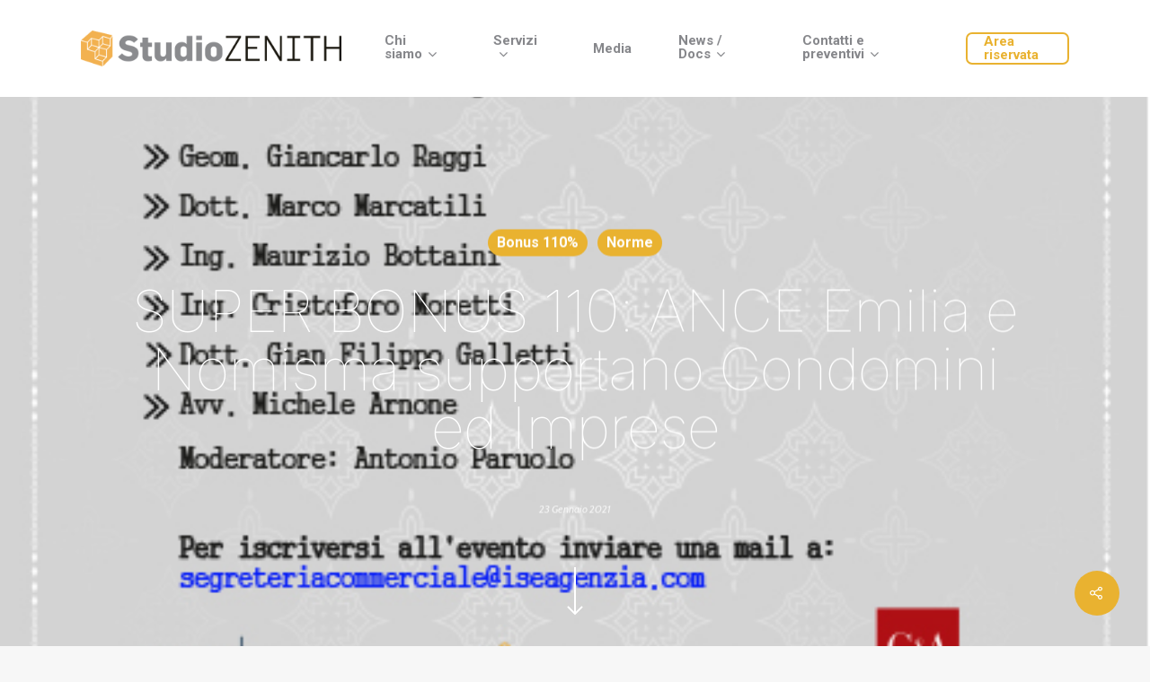

--- FILE ---
content_type: text/html; charset=UTF-8
request_url: https://www.studiozenith.net/super-bonus-110-ance-emilia-e-nomisma-supportano-condomini-ed-imprese/
body_size: 70792
content:
<!DOCTYPE html>

<html lang="it-IT" class="no-js">
<head>
	
	<meta charset="UTF-8">
	
	<meta name="viewport" content="width=device-width, initial-scale=1, maximum-scale=1, user-scalable=0" />
	<!-- This site is optimized with the Yoast SEO plugin v15.3 - https://yoast.com/wordpress/plugins/seo/ -->
	<title>SUPER BONUS 110: ANCE Emilia e Nomisma supportano Condomini ed Imprese - StudioZENITH</title>
	<meta name="robots" content="index, follow, max-snippet:-1, max-image-preview:large, max-video-preview:-1" />
	<link rel="canonical" href="https://www.studiozenith.net/super-bonus-110-ance-emilia-e-nomisma-supportano-condomini-ed-imprese/" />
	<meta property="og:locale" content="it_IT" />
	<meta property="og:type" content="article" />
	<meta property="og:title" content="SUPER BONUS 110: ANCE Emilia e Nomisma supportano Condomini ed Imprese - StudioZENITH" />
	<meta property="og:description" content="5 febbraio 2021 ore: 10:00-13:00 SUPER BONUS 110: ANCE Emilia e Nomisma supportano Condomini ed Imprese Lo scopo dell&#8217;evento è conoscere l&#8217;accordo ANCE Emilia e Nomisma Opera perché può aiutare..." />
	<meta property="og:url" content="https://www.studiozenith.net/super-bonus-110-ance-emilia-e-nomisma-supportano-condomini-ed-imprese/" />
	<meta property="og:site_name" content="StudioZENITH" />
	<meta property="article:published_time" content="2021-01-23T17:52:55+00:00" />
	<meta property="article:modified_time" content="2021-01-23T18:37:52+00:00" />
	<meta property="og:image" content="https://www.studiozenith.net/wp-content/uploads/2021/01/news-1.jpg" />
	<meta property="og:image:width" content="464" />
	<meta property="og:image:height" content="500" />
	<meta name="twitter:card" content="summary_large_image" />
	<meta name="twitter:label1" content="Scritto da">
	<meta name="twitter:data1" content="studiozenith">
	<meta name="twitter:label2" content="Tempo di lettura stimato">
	<meta name="twitter:data2" content="0 minuti">
	<script type="application/ld+json" class="yoast-schema-graph">{"@context":"https://schema.org","@graph":[{"@type":"WebSite","@id":"https://www.studiozenith.net/#website","url":"https://www.studiozenith.net/","name":"StudioZENITH","description":"Amministrazione condominiale","potentialAction":[{"@type":"SearchAction","target":"https://www.studiozenith.net/?s={search_term_string}","query-input":"required name=search_term_string"}],"inLanguage":"it-IT"},{"@type":"ImageObject","@id":"https://www.studiozenith.net/super-bonus-110-ance-emilia-e-nomisma-supportano-condomini-ed-imprese/#primaryimage","inLanguage":"it-IT","url":"https://www.studiozenith.net/wp-content/uploads/2021/01/news-1.jpg","width":464,"height":500},{"@type":"WebPage","@id":"https://www.studiozenith.net/super-bonus-110-ance-emilia-e-nomisma-supportano-condomini-ed-imprese/#webpage","url":"https://www.studiozenith.net/super-bonus-110-ance-emilia-e-nomisma-supportano-condomini-ed-imprese/","name":"SUPER BONUS 110: ANCE Emilia e Nomisma supportano Condomini ed Imprese - StudioZENITH","isPartOf":{"@id":"https://www.studiozenith.net/#website"},"primaryImageOfPage":{"@id":"https://www.studiozenith.net/super-bonus-110-ance-emilia-e-nomisma-supportano-condomini-ed-imprese/#primaryimage"},"datePublished":"2021-01-23T17:52:55+00:00","dateModified":"2021-01-23T18:37:52+00:00","author":{"@id":"https://www.studiozenith.net/#/schema/person/2def1dedfeba0bd4efd8a6b98fd36c52"},"inLanguage":"it-IT","potentialAction":[{"@type":"ReadAction","target":["https://www.studiozenith.net/super-bonus-110-ance-emilia-e-nomisma-supportano-condomini-ed-imprese/"]}]},{"@type":"Person","@id":"https://www.studiozenith.net/#/schema/person/2def1dedfeba0bd4efd8a6b98fd36c52","name":"studiozenith","image":{"@type":"ImageObject","@id":"https://www.studiozenith.net/#personlogo","inLanguage":"it-IT","url":"https://secure.gravatar.com/avatar/e48189f0f3dab5032ad5327d0079cb1e?s=96&d=mm&r=g","caption":"studiozenith"},"sameAs":["https://www.studiozenith.net"]}]}</script>
	<!-- / Yoast SEO plugin. -->


<link rel='dns-prefetch' href='//fonts.googleapis.com' />
<link rel='dns-prefetch' href='//s.w.org' />
<link rel="alternate" type="application/rss+xml" title="StudioZENITH &raquo; Feed" href="https://www.studiozenith.net/feed/" />
		<script type="text/javascript">
			window._wpemojiSettings = {"baseUrl":"https:\/\/s.w.org\/images\/core\/emoji\/13.0.0\/72x72\/","ext":".png","svgUrl":"https:\/\/s.w.org\/images\/core\/emoji\/13.0.0\/svg\/","svgExt":".svg","source":{"concatemoji":"https:\/\/www.studiozenith.net\/wp-includes\/js\/wp-emoji-release.min.js?ver=5.5.14"}};
			!function(e,a,t){var n,r,o,i=a.createElement("canvas"),p=i.getContext&&i.getContext("2d");function s(e,t){var a=String.fromCharCode;p.clearRect(0,0,i.width,i.height),p.fillText(a.apply(this,e),0,0);e=i.toDataURL();return p.clearRect(0,0,i.width,i.height),p.fillText(a.apply(this,t),0,0),e===i.toDataURL()}function c(e){var t=a.createElement("script");t.src=e,t.defer=t.type="text/javascript",a.getElementsByTagName("head")[0].appendChild(t)}for(o=Array("flag","emoji"),t.supports={everything:!0,everythingExceptFlag:!0},r=0;r<o.length;r++)t.supports[o[r]]=function(e){if(!p||!p.fillText)return!1;switch(p.textBaseline="top",p.font="600 32px Arial",e){case"flag":return s([127987,65039,8205,9895,65039],[127987,65039,8203,9895,65039])?!1:!s([55356,56826,55356,56819],[55356,56826,8203,55356,56819])&&!s([55356,57332,56128,56423,56128,56418,56128,56421,56128,56430,56128,56423,56128,56447],[55356,57332,8203,56128,56423,8203,56128,56418,8203,56128,56421,8203,56128,56430,8203,56128,56423,8203,56128,56447]);case"emoji":return!s([55357,56424,8205,55356,57212],[55357,56424,8203,55356,57212])}return!1}(o[r]),t.supports.everything=t.supports.everything&&t.supports[o[r]],"flag"!==o[r]&&(t.supports.everythingExceptFlag=t.supports.everythingExceptFlag&&t.supports[o[r]]);t.supports.everythingExceptFlag=t.supports.everythingExceptFlag&&!t.supports.flag,t.DOMReady=!1,t.readyCallback=function(){t.DOMReady=!0},t.supports.everything||(n=function(){t.readyCallback()},a.addEventListener?(a.addEventListener("DOMContentLoaded",n,!1),e.addEventListener("load",n,!1)):(e.attachEvent("onload",n),a.attachEvent("onreadystatechange",function(){"complete"===a.readyState&&t.readyCallback()})),(n=t.source||{}).concatemoji?c(n.concatemoji):n.wpemoji&&n.twemoji&&(c(n.twemoji),c(n.wpemoji)))}(window,document,window._wpemojiSettings);
		</script>
		<style type="text/css">
img.wp-smiley,
img.emoji {
	display: inline !important;
	border: none !important;
	box-shadow: none !important;
	height: 1em !important;
	width: 1em !important;
	margin: 0 .07em !important;
	vertical-align: -0.1em !important;
	background: none !important;
	padding: 0 !important;
}
</style>
	<link rel='stylesheet' id='wp-block-library-css'  href='https://www.studiozenith.net/wp-includes/css/dist/block-library/style.min.css?ver=5.5.14' type='text/css' media='all' />
<link rel='stylesheet' id='contact-form-7-css'  href='https://www.studiozenith.net/wp-content/plugins/contact-form-7/includes/css/styles.css?ver=5.3' type='text/css' media='all' />
<link rel='stylesheet' id='salient-social-css'  href='https://www.studiozenith.net/wp-content/plugins/salient-social/css/style.css?ver=1.1' type='text/css' media='all' />
<style id='salient-social-inline-css' type='text/css'>

  .sharing-default-minimal .nectar-love.loved,
  body .nectar-social[data-color-override="override"].fixed > a:before, 
  body .nectar-social[data-color-override="override"].fixed .nectar-social-inner a,
  .sharing-default-minimal .nectar-social[data-color-override="override"] .nectar-social-inner a:hover {
    background-color: #e9b230;
  }
  .nectar-social.hover .nectar-love.loved,
  .nectar-social.hover > .nectar-love-button a:hover,
  .nectar-social[data-color-override="override"].hover > div a:hover,
  #single-below-header .nectar-social[data-color-override="override"].hover > div a:hover,
  .nectar-social[data-color-override="override"].hover .share-btn:hover,
  .sharing-default-minimal .nectar-social[data-color-override="override"] .nectar-social-inner a {
    border-color: #e9b230;
  }
  #single-below-header .nectar-social.hover .nectar-love.loved i,
  #single-below-header .nectar-social.hover[data-color-override="override"] a:hover,
  #single-below-header .nectar-social.hover[data-color-override="override"] a:hover i,
  #single-below-header .nectar-social.hover .nectar-love-button a:hover i,
  .nectar-love:hover i,
  .hover .nectar-love:hover .total_loves,
  .nectar-love.loved i,
  .nectar-social.hover .nectar-love.loved .total_loves,
  .nectar-social.hover .share-btn:hover, 
  .nectar-social[data-color-override="override"].hover .nectar-social-inner a:hover,
  .nectar-social[data-color-override="override"].hover > div:hover span,
  .sharing-default-minimal .nectar-social[data-color-override="override"] .nectar-social-inner a:not(:hover) i,
  .sharing-default-minimal .nectar-social[data-color-override="override"] .nectar-social-inner a:not(:hover) {
    color: #e9b230;
  }
</style>
<link rel='stylesheet' id='fontawesome-css-6-css'  href='https://www.studiozenith.net/wp-content/plugins/wp-font-awesome/font-awesome/css/fontawesome-all.min.css?ver=1.7.8' type='text/css' media='all' />
<link rel='stylesheet' id='fontawesome-css-4-css'  href='https://www.studiozenith.net/wp-content/plugins/wp-font-awesome/font-awesome/css/v4-shims.min.css?ver=1.7.8' type='text/css' media='all' />
<link rel='stylesheet' id='cmplz-general-css'  href='https://www.studiozenith.net/wp-content/plugins/complianz-gdpr-premium/assets/css/cookieblocker.min.css?ver=6.1.3.1' type='text/css' media='all' />
<link rel='stylesheet' id='font-awesome-css'  href='https://www.studiozenith.net/wp-content/themes/salient/css/font-awesome.min.css?ver=4.6.4' type='text/css' media='all' />
<link rel='stylesheet' id='salient-grid-system-css'  href='https://www.studiozenith.net/wp-content/themes/salient/css/grid-system.css?ver=12.1.0' type='text/css' media='all' />
<link rel='stylesheet' id='main-styles-css'  href='https://www.studiozenith.net/wp-content/themes/salient/css/style.css?ver=12.1.0' type='text/css' media='all' />
<style id='main-styles-inline-css' type='text/css'>

		@font-face{
		     font-family:'Open Sans';
		     src:url('https://www.studiozenith.net/wp-content/themes/salient/css/fonts/OpenSans-Light.woff') format('woff');
		     font-weight:300;
		     font-style:normal
		}
		 @font-face{
		     font-family:'Open Sans';
		     src:url('https://www.studiozenith.net/wp-content/themes/salient/css/fonts/OpenSans-Regular.woff') format('woff');
		     font-weight:400;
		     font-style:normal
		}
		 @font-face{
		     font-family:'Open Sans';
		     src:url('https://www.studiozenith.net/wp-content/themes/salient/css/fonts/OpenSans-SemiBold.woff') format('woff');
		     font-weight:600;
		     font-style:normal
		}
		 @font-face{
		     font-family:'Open Sans';
		     src:url('https://www.studiozenith.net/wp-content/themes/salient/css/fonts/OpenSans-Bold.woff') format('woff');
		     font-weight:700;
		     font-style:normal
		}
html:not(.page-trans-loaded) { background-color: #ffffff; }
</style>
<link rel='stylesheet' id='nectar-single-styles-css'  href='https://www.studiozenith.net/wp-content/themes/salient/css/single.css?ver=12.1.0' type='text/css' media='all' />
<link rel='stylesheet' id='nectar-element-recent-posts-css'  href='https://www.studiozenith.net/wp-content/themes/salient/css/elements/element-recent-posts.css?ver=12.1.0' type='text/css' media='all' />
<link rel='stylesheet' id='fancyBox-css'  href='https://www.studiozenith.net/wp-content/themes/salient/css/plugins/jquery.fancybox.css?ver=3.3.1' type='text/css' media='all' />
<link rel='stylesheet' id='responsive-css'  href='https://www.studiozenith.net/wp-content/themes/salient/css/responsive.css?ver=12.1.0' type='text/css' media='all' />
<link rel='stylesheet' id='select2-css'  href='https://www.studiozenith.net/wp-content/themes/salient/css/plugins/select2.css?ver=6.2' type='text/css' media='all' />
<link rel='stylesheet' id='skin-material-css'  href='https://www.studiozenith.net/wp-content/themes/salient/css/skin-material.css?ver=12.1.0' type='text/css' media='all' />
<link rel='stylesheet' id='nectar-widget-posts-css'  href='https://www.studiozenith.net/wp-content/themes/salient/css/elements/widget-nectar-posts.css?ver=12.1.0' type='text/css' media='all' />
<link rel='stylesheet' id='dynamic-css-css'  href='https://www.studiozenith.net/wp-content/themes/salient/css/salient-dynamic-styles.css?ver=48703' type='text/css' media='all' />
<style id='dynamic-css-inline-css' type='text/css'>
@media only screen and (min-width:1000px){body #ajax-content-wrap.no-scroll{min-height:calc(100vh - 108px);height:calc(100vh - 108px)!important;}}@media only screen and (min-width:1000px){#page-header-wrap.fullscreen-header,#page-header-wrap.fullscreen-header #page-header-bg,html:not(.nectar-box-roll-loaded) .nectar-box-roll > #page-header-bg.fullscreen-header,.nectar_fullscreen_zoom_recent_projects,#nectar_fullscreen_rows:not(.afterLoaded) > div{height:calc(100vh - 107px);}.wpb_row.vc_row-o-full-height.top-level,.wpb_row.vc_row-o-full-height.top-level > .col.span_12{min-height:calc(100vh - 107px);}html:not(.nectar-box-roll-loaded) .nectar-box-roll > #page-header-bg.fullscreen-header{top:108px;}.nectar-slider-wrap[data-fullscreen="true"]:not(.loaded),.nectar-slider-wrap[data-fullscreen="true"]:not(.loaded) .swiper-container{height:calc(100vh - 106px)!important;}.admin-bar .nectar-slider-wrap[data-fullscreen="true"]:not(.loaded),.admin-bar .nectar-slider-wrap[data-fullscreen="true"]:not(.loaded) .swiper-container{height:calc(100vh - 106px - 32px)!important;}}#nectar_fullscreen_rows{background-color:;}
#header-outer #top nav > ul > li.current-menu-item > a{color: #e9b230	!important;}

#top nav >ul >li[class*="button_bordered"] >a:before {
    border-color: #e9b230;

}

body[data-button-style^="rounded"] #top nav > ul > li[class*="button_bordered"] > a:before {
		    border-radius: 7px !important;
    -webkit-border-radius: 7	px !important	;	
}

#header-outer #top nav >ul >li[class*="button_bordered"] >a {
    	color: #e9b230 !important	;
}

h2 em {color: #e9b230; font-style: normal; font-family: Inter;font-weight: inherit;}

.home .blog-recent[data-style="minimal"] .col {padding: 0 !important;}

.home .blog-recent .title {font-size: 25px !important; color: #86878b; font-weight: normal !important; font-family: Inter !important; }

.home .blog-recent .col .post-header .meta {font-size: 13px;	}

.home .blog-recent .col .post-header .meta a {text-decoration: underline; font-weight: bold;}

.home .blog-recent .col .excerpt {font-size: 13px; line-height: 25px; color: #19170d; }

.blog-recent[data-style="minimal"] .col >span {text-transform: none; font-family: "Roboto"; font-size: 16px; letter-spacing: 0; margin-top: 20px;}

#call-to-action {text-align: left;}

.contattaci {text-align: right;}
#call-to-action .container a {border: 1px solid #e9b230; background: transparent; color: #e9b230 !important; text-transform: none; font-family: "Roboto"; letter-spacing: 0; padding: 15px 45px}

#call-to-action .row {border-bottom: 1px solid #86878b;}

#call-to-action .container {padding: 0 90px !important;}

.material #footer-outer #footer-widgets .col ul li a, #footer-outer[data-link-hover="underline"] #footer-widgets .textwidget a:not(.nectar-button) {
    background-image: linear-gradient(to right, #e9b230 0%, #e9b230 100%) !important; color: #e9b230 !important;	
}

#footer-widgets .textwidget {line-height: 24px;}

.material #footer-outer #footer-widgets .col ul li {
    padding: 0 0!important;
    border: none;
    line-height: 25px;
}
#footer-outer .widget h4 {font-family: Roboto; font-size: 16px;}

.material #footer-outer #footer-widgets .col ul li a {color: #e9b230 !important;}

#footer-widgets .sub-menu {display: none;	}

.nectar-fancy-box[data-style="hover_desc"] {
	padding: 30px !important;}

.upcol {margin-top: -70px;}

.notopadding.standard_section {padding-top: 0 !important;}

.wpcf7 input[type=text], .wpcf7 textarea, .wpcf7 input[type=email], .wpcf7 input[type=password], .wpcf7 input[type=tel], .wpcf7 input[type=url], .wpcf7 input[type=search], .wpcf7 input[type=date] {
    background-color: rgba(255,255,255,0.3);
    border-radius: 4px;
    border: none;
}

.material .wpcf7 input[type=email]:focus, .material .wpcf7 input[type=text]:focus, .material .wpcf7 textarea:focus {background-color: #fff;}
body[data-button-style^="rounded"] .wpcf7 input[type=submit] {border-radius: 4px!important;; -webkit-border-radius: 4px!important; font-family: Roboto; font-size: 16px; padding: 15px 50px !important;}

body .post-area .post-header a {color: #86878b !important; font-family: Inter; font-size: 25px; font-weight: bold;}
body .grav-wrap .text span {color: #86878b; text-decoration: underline;}
body #sidebar h4 {color: #86878b !important;}

body .widget .nectar_widget[class*="nectar_blog_posts_"][data-style="minimal-counter"] > li::before, .arrow-circle {display: none !important;}
.widget .nectar_widget[class*="nectar_blog_posts_"][data-style="minimal-counter"] > li, #sidebar .widget .nectar_widget[class*="nectar_blog_posts_"][data-style="minimal-counter"] > li {padding-left: 0; margin-bottom: 0;}
body #sidebar a {color: #e9b230 !important; text-decoration: underline;}
body #sidebar .post-date {color: #86878b !important; text-decoration: underline; font-weight: bold;}

#author-info {display: none !important;}

@media (max-width: 999px) {
	#call-to-action {text-align: center;}
#call-to-action .container span {font-size: 20px;}
	.contattaci {text-align: center;}
#call-to-action .container a {padding: 15px 21px}

    
}


#cmplz-document {max-width: 100%;}

.cmplz-manage-consent::before {
	  font-family: "Font Awesome 5 free";
	  font-weight: 900;  
  	content: "\f564"; 
  	display: inline-block;
  	vertical-align: middle;
		margin-left: 1px;
		font-size: 16px;
	  color: white; /* change color if needed */
}

#cmplz-manage-consent .cmplz-manage-consent {
    bottom: 5%!important;
    right: 4%important;
		height:auto!important;
    border-radius: 100%!important;
    color: #333!important;
    background: #333!important;
	  padding: 15px 15px 15px 15px!important;		
    min-width:unset!important;
    animation: none !important;
}

#cmplz-manage-consent .cmplz-manage-consent:hover {
    animation: none !important;
}

.cmplz-show-banner {
	cursor: pointer;
}

@media (max-width: 768px) {
	#cmplz-manage-consent .cmplz-manage-consent {
	    display: block !important;
	}
}
</style>
<link rel='stylesheet' id='redux-google-fonts-salient_redux-css'  href='https://fonts.googleapis.com/css?family=Roboto%3A500%2C700%2C400%7CInter%3A100%2C400%2C200%2C800%7CCabin%3A400italic%2C400%2C700%2C500&#038;subset=latin&#038;ver=1648801376' type='text/css' media='all' />
<script type='text/javascript' src='https://www.studiozenith.net/wp-includes/js/jquery/jquery.js?ver=1.12.4-wp' id='jquery-core-js'></script>
<link rel="https://api.w.org/" href="https://www.studiozenith.net/wp-json/" /><link rel="alternate" type="application/json" href="https://www.studiozenith.net/wp-json/wp/v2/posts/6824" /><link rel="EditURI" type="application/rsd+xml" title="RSD" href="https://www.studiozenith.net/xmlrpc.php?rsd" />
<link rel="wlwmanifest" type="application/wlwmanifest+xml" href="https://www.studiozenith.net/wp-includes/wlwmanifest.xml" /> 
<meta name="generator" content="WordPress 5.5.14" />
<link rel='shortlink' href='https://www.studiozenith.net/?p=6824' />
<link rel="alternate" type="application/json+oembed" href="https://www.studiozenith.net/wp-json/oembed/1.0/embed?url=https%3A%2F%2Fwww.studiozenith.net%2Fsuper-bonus-110-ance-emilia-e-nomisma-supportano-condomini-ed-imprese%2F" />
<link rel="alternate" type="text/xml+oembed" href="https://www.studiozenith.net/wp-json/oembed/1.0/embed?url=https%3A%2F%2Fwww.studiozenith.net%2Fsuper-bonus-110-ance-emilia-e-nomisma-supportano-condomini-ed-imprese%2F&#038;format=xml" />
<style>.cmplz-hidden{display:none!important;}</style><script type="text/javascript"> var root = document.getElementsByTagName( "html" )[0]; root.setAttribute( "class", "js" ); </script><meta name="generator" content="Powered by WPBakery Page Builder - drag and drop page builder for WordPress."/>
<noscript><style> .wpb_animate_when_almost_visible { opacity: 1; }</style></noscript>	
</head>


<body data-rsssl=1 data-cmplz=1 class="post-template-default single single-post postid-6824 single-format-standard locale-it-it material wpb-js-composer js-comp-ver-6.2.0 vc_responsive" data-footer-reveal="false" data-footer-reveal-shadow="none" data-header-format="default" data-body-border="off" data-boxed-style="" data-header-breakpoint="1000" data-dropdown-style="minimal" data-cae="easeOutExpo" data-cad="1350" data-megamenu-width="contained" data-aie="fade-in" data-ls="fancybox" data-apte="standard" data-hhun="0" data-fancy-form-rcs="1" data-form-style="default" data-form-submit="default" data-is="minimal" data-button-style="rounded_shadow" data-user-account-button="false" data-flex-cols="true" data-col-gap="default" data-header-inherit-rc="false" data-header-search="false" data-animated-anchors="true" data-ajax-transitions="true" data-full-width-header="false" data-slide-out-widget-area="true" data-slide-out-widget-area-style="slide-out-from-right" data-user-set-ocm="off" data-loading-animation="none" data-bg-header="true" data-responsive="1" data-ext-responsive="true" data-header-resize="1" data-header-color="custom" data-transparent-header="false" data-cart="false" data-remove-m-parallax="" data-remove-m-video-bgs="1" data-m-animate="0" data-force-header-trans-color="light" data-smooth-scrolling="0" data-permanent-transparent="false" >
	
	<script type="text/javascript"> if(navigator.userAgent.match(/(Android|iPod|iPhone|iPad|BlackBerry|IEMobile|Opera Mini)/)) { document.body.className += " using-mobile-browser "; } </script><div class="ocm-effect-wrap"><div class="ocm-effect-wrap-inner"><div id="ajax-loading-screen" data-disable-mobile="1" data-disable-fade-on-click="0" data-effect="standard" data-method="standard"><div class="loading-icon none"><div class="material-icon">
									 <div class="spinner">
										 <div class="right-side"><div class="bar"></div></div>
										 <div class="left-side"><div class="bar"></div></div>
									 </div>
									 <div class="spinner color-2">
										 <div class="right-side"><div class="bar"></div></div>
										 <div class="left-side"><div class="bar"></div></div>
									 </div>
								 </div></div></div>	
	<div id="header-space"  data-header-mobile-fixed='1'></div> 
	
		
	<div id="header-outer" data-has-menu="true" data-has-buttons="no" data-header-button_style="default" data-using-pr-menu="false" data-mobile-fixed="1" data-ptnm="false" data-lhe="animated_underline" data-user-set-bg="#ffffff" data-format="default" data-permanent-transparent="false" data-megamenu-rt="0" data-remove-fixed="0" data-header-resize="1" data-cart="false" data-transparency-option="0" data-box-shadow="none" data-shrink-num="6" data-using-secondary="0" data-using-logo="1" data-logo-height="40" data-m-logo-height="30" data-padding="34" data-full-width="false" data-condense="false" >
		
		
<div id="search-outer" class="nectar">
	<div id="search">
		<div class="container">
			 <div id="search-box">
				 <div class="inner-wrap">
					 <div class="col span_12">
						  <form role="search" action="https://www.studiozenith.net/" method="GET">
														 <input type="text" name="s" id="s" value="" placeholder="Cerca" /> 
							 								
						<span>Premi invio per cercare o ESC per chiudere</span>						</form>
					</div><!--/span_12-->
				</div><!--/inner-wrap-->
			 </div><!--/search-box-->
			 <div id="close"><a href="#">
				<span class="close-wrap"> <span class="close-line close-line1"></span> <span class="close-line close-line2"></span> </span>				 </a></div>
		 </div><!--/container-->
	</div><!--/search-->
</div><!--/search-outer-->

<header id="top">
	<div class="container">
		<div class="row">
			<div class="col span_3">
				<a id="logo" href="https://www.studiozenith.net" data-supplied-ml-starting-dark="false" data-supplied-ml-starting="true" data-supplied-ml="false" >
					<img class="stnd default-logo dark-version" alt="StudioZENITH" src="https://www.studiozenith.net/wp-content/uploads/2020/06/studiozenith_logo.png" srcset="https://www.studiozenith.net/wp-content/uploads/2020/06/studiozenith_logo.png 1x, https://www.studiozenith.net/wp-content/uploads/2020/06/studiozenith_logo.png 2x" /> 
				</a>
				
							</div><!--/span_3-->
			
			<div class="col span_9 col_last">
									<div class="slide-out-widget-area-toggle mobile-icon slide-out-from-right" data-custom-color="false" data-icon-animation="simple-transform">
						<div> <a href="#sidewidgetarea" aria-label="Navigation Menu" aria-expanded="false" class="closed">
							<span aria-hidden="true"> <i class="lines-button x2"> <i class="lines"></i> </i> </span>
						</a></div> 
					</div>
								
									
					<nav>
						
						<ul class="sf-menu">	
							<li id="menu-item-6220" class="menu-item menu-item-type-post_type menu-item-object-page menu-item-has-children sf-with-ul menu-item-6220"><a href="https://www.studiozenith.net/chi-siamo/">Chi siamo<span class="sf-sub-indicator"><i class="fa fa-angle-down icon-in-menu"></i></span></a>
<ul class="sub-menu">
	<li id="menu-item-6457" class="menu-item menu-item-type-post_type menu-item-object-page menu-item-6457"><a href="https://www.studiozenith.net/chi-siamo/studiozenith/">StudioZENITH</a></li>
	<li id="menu-item-6519" class="menu-item menu-item-type-post_type menu-item-object-page menu-item-6519"><a href="https://www.studiozenith.net/chi-siamo/lo-staff/">Lo Staff</a></li>
	<li id="menu-item-6471" class="menu-item menu-item-type-post_type menu-item-object-page menu-item-6471"><a href="https://www.studiozenith.net/chi-siamo/grandi-clienti/">Grandi clienti</a></li>
	<li id="menu-item-6475" class="menu-item menu-item-type-post_type menu-item-object-page menu-item-6475"><a href="https://www.studiozenith.net/chi-siamo/partner/">Partner</a></li>
</ul>
</li>
<li id="menu-item-6219" class="menu-item menu-item-type-post_type menu-item-object-page menu-item-has-children sf-with-ul menu-item-6219"><a href="https://www.studiozenith.net/servizi/">Servizi<span class="sf-sub-indicator"><i class="fa fa-angle-down icon-in-menu"></i></span></a>
<ul class="sub-menu">
	<li id="menu-item-6431" class="menu-item menu-item-type-post_type menu-item-object-page menu-item-6431"><a href="https://www.studiozenith.net/servizi/amministrazione-ordinaria/">Amministrazione ordinaria</a></li>
	<li id="menu-item-6430" class="menu-item menu-item-type-post_type menu-item-object-page menu-item-6430"><a href="https://www.studiozenith.net/servizi/amministrazione-straordinaria/">Amministrazione straordinaria</a></li>
	<li id="menu-item-6429" class="menu-item menu-item-type-post_type menu-item-object-page menu-item-6429"><a href="https://www.studiozenith.net/servizi/gestione-dei-patrimoni-immobiliari/">Gestione dei patrimoni immobiliari</a></li>
	<li id="menu-item-6505" class="menu-item menu-item-type-post_type menu-item-object-page menu-item-6505"><a href="https://www.studiozenith.net/servizi/riqualificazione-energetica/">Riqualificazione energetica</a></li>
</ul>
</li>
<li id="menu-item-7018" class="menu-item menu-item-type-post_type menu-item-object-page menu-item-7018"><a href="https://www.studiozenith.net/media/">Media</a></li>
<li id="menu-item-6347" class="menu-item menu-item-type-post_type menu-item-object-page menu-item-has-children sf-with-ul menu-item-6347"><a href="https://www.studiozenith.net/news-e-documenti/">News / Docs<span class="sf-sub-indicator"><i class="fa fa-angle-down icon-in-menu"></i></span></a>
<ul class="sub-menu">
	<li id="menu-item-6715" class="menu-item menu-item-type-post_type menu-item-object-page menu-item-6715"><a href="https://www.studiozenith.net/news-e-documenti/news/">News</a></li>
	<li id="menu-item-6713" class="menu-item menu-item-type-post_type menu-item-object-page menu-item-6713"><a href="https://www.studiozenith.net/news-e-documenti/rassegna-stampa/">Rassegna Stampa</a></li>
	<li id="menu-item-6714" class="menu-item menu-item-type-post_type menu-item-object-page menu-item-6714"><a href="https://www.studiozenith.net/news-e-documenti/documenti-utili/">Documenti utili</a></li>
	<li id="menu-item-6712" class="menu-item menu-item-type-post_type menu-item-object-page menu-item-6712"><a href="https://www.studiozenith.net/news-e-documenti/rivista-zenith/">Rivista ZENITH</a></li>
</ul>
</li>
<li id="menu-item-6318" class="menu-item menu-item-type-post_type menu-item-object-page menu-item-has-children sf-with-ul menu-item-6318"><a href="https://www.studiozenith.net/contatti/">Contatti e preventivi<span class="sf-sub-indicator"><i class="fa fa-angle-down icon-in-menu"></i></span></a>
<ul class="sub-menu">
	<li id="menu-item-6650" class="menu-item menu-item-type-post_type menu-item-object-page menu-item-6650"><a href="https://www.studiozenith.net/richiedi-un-preventivo/">Richiedi un preventivo</a></li>
	<li id="menu-item-6651" class="menu-item menu-item-type-post_type menu-item-object-page menu-item-6651"><a href="https://www.studiozenith.net/hai-un-consiglio/">Hai un consiglio?</a></li>
</ul>
</li>
<li id="menu-item-6216" class="menu-item menu-item-type-custom menu-item-object-custom button_bordered menu-item-6216"><a href="https://www.studiozenith.net/area-riservata/">Area riservata</a></li>
						</ul>
						

													<ul class="buttons sf-menu" data-user-set-ocm="off">
								
																
							</ul>
												
					</nav>
					
										
				</div><!--/span_9-->
				
								
			</div><!--/row-->
					</div><!--/container-->
	</header>
		
	</div>
	
		
	<div id="ajax-content-wrap">
		
		<div id="page-header-wrap" data-animate-in-effect="fade-in" data-midnight="light" class="fullscreen-header" ><div id="page-header-bg" class="not-loaded fullscreen-header hentry" data-post-hs="fullscreen" data-padding-amt="normal" data-animate-in-effect="fade-in" data-midnight="light" data-text-effect="" data-bg-pos="center" data-alignment="left" data-alignment-v="middle" data-parallax="0" data-height="350"  style="background-color: #000;  ">					<div class="page-header-bg-image-wrap" id="nectar-page-header-p-wrap" data-parallax-speed="medium">
						<div class="page-header-bg-image" style="background-image: url(https://www.studiozenith.net/wp-content/uploads/2021/01/news-1.jpg);"></div>
					</div> 				
				<div class="container"><img class="hidden-social-img" src="https://www.studiozenith.net/wp-content/uploads/2021/01/news-1.jpg" alt="SUPER BONUS 110: ANCE Emilia e Nomisma supportano Condomini ed Imprese" />					
					<div class="row">
						<div class="col span_6 section-title blog-title" data-remove-post-date="0" data-remove-post-author="1" data-remove-post-comment-number="1">
							<div class="inner-wrap">
								
								<a class="bonus-110" href="https://www.studiozenith.net/category/bonus-110/" >Bonus 110%</a><a class="norme" href="https://www.studiozenith.net/category/norme/" >Norme</a>								
								<h1 class="entry-title">SUPER BONUS 110: ANCE Emilia e Nomisma supportano Condomini ed Imprese</h1>
								
																	<div class="author-section">
										<span class="meta-author">  
											<img alt='' src='https://secure.gravatar.com/avatar/e48189f0f3dab5032ad5327d0079cb1e?s=100&#038;d=mm&#038;r=g' srcset='https://secure.gravatar.com/avatar/e48189f0f3dab5032ad5327d0079cb1e?s=200&#038;d=mm&#038;r=g 2x' class='avatar avatar-100 photo' height='100' width='100' loading='lazy'/>										</span> 
										<div class="avatar-post-info vcard author">
											<span class="fn"><a href="https://www.studiozenith.net/author/studiozenith/" title="Articoli scritti da studiozenith" rel="author">studiozenith</a></span>
											
																							<span class="meta-date date updated"><i>23 Gennaio 2021</i></span>
																						
										</div>
									</div>
																
								
														
											</div>
					
				</div><!--/section-title-->
			</div><!--/row-->

						
			
			
			</div><div class="scroll-down-wrap minimal-arrow nectar-next-section-wrap"><a href="#" class="minimal-arrow">
			      <svg class="next-arrow" width="40px" height="68px" viewBox="0 0 40 50" xml:space="preserve">
			      <path stroke="#ffffff" stroke-width="2" fill="none" d="M 20 0 L 20 51"></path>
			      <polyline stroke="#ffffff" stroke-width="2" fill="none" points="12, 44 20, 52 28, 44"></polyline>
			      </svg>
			    </a></div>
</div>

</div>

<div class="container-wrap fullscreen-blog-header no-sidebar" data-midnight="dark" data-remove-post-date="0" data-remove-post-author="1" data-remove-post-comment-number="1">
	<div class="container main-content">
		
					
		<div class="row">
			
						
			<div class="post-area col  span_12 col_last">
			
			
<article id="post-6824" class="post-6824 post type-post status-publish format-standard has-post-thumbnail category-bonus-110 category-norme">
  
  <div class="inner-wrap">

		<div class="post-content" data-hide-featured-media="0">
      
        <div class="content-inner"><p>5 febbraio 2021 ore: 10:00-13:00</p>
<p><strong>SUPER BONUS 110: ANCE Emilia e Nomisma supportano Condomini ed Imprese</strong></p>
<p>Lo scopo dell&#8217;evento è conoscere l&#8217;accordo ANCE Emilia e Nomisma Opera perché può aiutare Amministratori, Condomini, Tecnici ed Imprese ad eseguire i lavori 110%.</p>
<p>Per iscriversi all&#8217;evento inviare una mail a: <a href="mailto:segreteriacommerciale@iseagenzia.com">segreteriacommerciale@iseagenzia.com</a></p>
<p>Sfoglia la <a href="https://www.studiozenith.net/wp-content/uploads/2021/01/Brochure-05-02-2021.pdf">brochure</a></p>
</div>        
      </div><!--/post-content-->
      
    </div><!--/inner-wrap-->
    
</article>
<div id="single-below-header" data-remove-post-comment-number="1">
		<span class="meta-category"><a class="bonus-110" href="https://www.studiozenith.net/category/bonus-110/" > <i class="icon-default-style steadysets-icon-book2"></i> Bonus 110%</a><a class="norme" href="https://www.studiozenith.net/category/norme/" > <i class="icon-default-style steadysets-icon-book2"></i> Norme</a></span>
	<span class="meta-comment-count"><a class="comments-link" href="https://www.studiozenith.net/super-bonus-110-ance-emilia-e-nomisma-supportano-condomini-ed-imprese/#respond"><i class="icon-default-style steadysets-icon-chat-3"></i> No Comments</a></span>
</div><!--/single-below-header-->

<div id="author-bio" class="" data-has-tags="false">
  
	<div class="span_12">
		
	<img alt='studiozenith' src='https://secure.gravatar.com/avatar/e48189f0f3dab5032ad5327d0079cb1e?s=80&#038;d=mm&#038;r=g' srcset='https://secure.gravatar.com/avatar/e48189f0f3dab5032ad5327d0079cb1e?s=160&#038;d=mm&#038;r=g 2x' class='avatar avatar-80 photo' height='80' width='80' loading='lazy'/>	<div id="author-info">
		
	  <h3><span></span> 
		
		<a href="https://www.studiozenith.net/author/studiozenith/">studiozenith</a>		</h3> 
	  <p></p>
		
	</div>
	
		
	<div class="clear"></div>
	
	</div><!--/span_12-->
	
</div><!--/author-bio-->

		</div><!--/post-area-->
			
							
		</div><!--/row-->

		<div class="row">

						 
			 <div data-post-header-style="fullscreen" class="blog_next_prev_buttons wpb_row vc_row-fluid full-width-content standard_section" data-style="fullwidth_next_prev" data-midnight="light">
				 
				 <ul class="controls"><li class="previous-post "><div class="post-bg-img" style="background-image: url(https://www.studiozenith.net/wp-content/uploads/2021/04/news--scaled.jpg);"></div><a href="https://www.studiozenith.net/22-aprile-2021110-istruzioni-per-luso/"></a><h3><span>Articolo precedente</span><span class="text">📣 22 aprile 2021 ore 14.30-18.30  110% ISTRUZIONI PER L'USO
						 <svg class="next-arrow" xmlns="http://www.w3.org/2000/svg" xmlns:xlink="http://www.w3.org/1999/xlink" viewBox="0 0 39 12"><line class="top" x1="23" y1="-0.5" x2="29.5" y2="6.5" stroke="#ffffff;"></line><line class="bottom" x1="23" y1="12.5" x2="29.5" y2="5.5" stroke="#ffffff;"></line></svg><span class="line"></span></span></h3></li><li class="next-post "><div class="post-bg-img" style="background-image: url(https://www.studiozenith.net/wp-content/uploads/2020/12/GLI-UFFICI-RIMARRANNO-CHIUSI-DAL-24-DICEMBRE-2020-AL-6-GENNAIO-2021-compresi-2.png);"></div><a href="https://www.studiozenith.net/buon-natale-e-felice-anno-nuovo/"></a><h3><span>Articolo successivo</span><span class="text">Buon Natale e Felice Anno Nuovo
						 <svg class="next-arrow" xmlns="http://www.w3.org/2000/svg" xmlns:xlink="http://www.w3.org/1999/xlink" viewBox="0 0 39 12"><line class="top" x1="23" y1="-0.5" x2="29.5" y2="6.5" stroke="#ffffff;"></line><line class="bottom" x1="23" y1="12.5" x2="29.5" y2="5.5" stroke="#ffffff;"></line></svg><span class="line"></span></span></h3></li></ul>
			 </div>
			 
			 <div class="row vc_row-fluid full-width-section related-post-wrap" data-using-post-pagination="true" data-midnight="dark"> <div class="row-bg-wrap"><div class="row-bg"></div></div> <h3 class="related-title ">You May Also Like</h3><div class="row span_12 blog-recent related-posts columns-3" data-style="material" data-color-scheme="light">					 
					 <div class="col span_4">
						 <div class="inner-wrap post-6939 post type-post status-publish format-standard has-post-thumbnail category-bonus-110 category-durc">
							 
							 <a href="https://www.studiozenith.net/comunita-energetiche-e-durc-di-congruita-i-nodi-al-convegno-zenith-di-bologna/" class="img-link"><span class="post-featured-img"><img width="315" height="403" src="https://www.studiozenith.net/wp-content/uploads/2022/06/BOLOGNA-locandina-315x403.jpg" class="attachment-portfolio-thumb size-portfolio-thumb wp-post-image" alt="" loading="lazy" title="" /></span></a>							 
							 <span class="meta-category"><a class="bonus-110" href="https://www.studiozenith.net/category/bonus-110/">Bonus 110%</a><a class="durc" href="https://www.studiozenith.net/category/durc/">Durc</a></span>							 
							 <a class="entire-meta-link" href="https://www.studiozenith.net/comunita-energetiche-e-durc-di-congruita-i-nodi-al-convegno-zenith-di-bologna/"></a>
							 
							 <div class="article-content-wrap">
								 <div class="post-header">
									 <span class="meta"> 
										 									 </span> 
									 <h3 class="title">Comunità energetiche e Durc di congruità, i nodi al convegno Zenith di Bologna</h3>	
								 </div><!--/post-header-->
								 
								 <div class="grav-wrap"><img alt='Giovanni Paletta' src='https://secure.gravatar.com/avatar/70b3d64cdd61f4c4729177cc21856a5d?s=70&#038;d=mm&#038;r=g' srcset='https://secure.gravatar.com/avatar/70b3d64cdd61f4c4729177cc21856a5d?s=140&#038;d=mm&#038;r=g 2x' class='avatar avatar-70 photo' height='70' width='70' loading='lazy'/><div class="text"> <a href="https://www.studiozenith.net/author/moltefacce/">Giovanni Paletta</a><span>23 Giugno 2022</span></div></div>							 </div>
							 
							 							 
						 </div>
					 </div>
					 					 
					 <div class="col span_4">
						 <div class="inner-wrap post-6895 post type-post status-publish format-standard has-post-thumbnail category-comunicazioni category-norme">
							 
							 <a href="https://www.studiozenith.net/perche-il-gas-e-lenergia-elettrica-aumentano/" class="img-link"><span class="post-featured-img"><img width="600" height="403" src="https://www.studiozenith.net/wp-content/uploads/2021/10/A4_aumenti_2021-600x403.jpg" class="attachment-portfolio-thumb size-portfolio-thumb wp-post-image" alt="" loading="lazy" title="" srcset="https://www.studiozenith.net/wp-content/uploads/2021/10/A4_aumenti_2021-600x403.jpg 600w, https://www.studiozenith.net/wp-content/uploads/2021/10/A4_aumenti_2021-900x604.jpg 900w, https://www.studiozenith.net/wp-content/uploads/2021/10/A4_aumenti_2021-400x269.jpg 400w" sizes="(max-width: 600px) 100vw, 600px" /></span></a>							 
							 <span class="meta-category"><a class="comunicazioni" href="https://www.studiozenith.net/category/comunicazioni/">Comunicazioni</a><a class="norme" href="https://www.studiozenith.net/category/norme/">Norme</a></span>							 
							 <a class="entire-meta-link" href="https://www.studiozenith.net/perche-il-gas-e-lenergia-elettrica-aumentano/"></a>
							 
							 <div class="article-content-wrap">
								 <div class="post-header">
									 <span class="meta"> 
										 									 </span> 
									 <h3 class="title">Perchè il gas e l&#8217;energia elettrica aumentano?</h3>	
								 </div><!--/post-header-->
								 
								 <div class="grav-wrap"><img alt='studiozenith' src='https://secure.gravatar.com/avatar/e48189f0f3dab5032ad5327d0079cb1e?s=70&#038;d=mm&#038;r=g' srcset='https://secure.gravatar.com/avatar/e48189f0f3dab5032ad5327d0079cb1e?s=140&#038;d=mm&#038;r=g 2x' class='avatar avatar-70 photo' height='70' width='70' loading='lazy'/><div class="text"> <a href="https://www.studiozenith.net/author/studiozenith/">studiozenith</a><span>17 Ottobre 2021</span></div></div>							 </div>
							 
							 							 
						 </div>
					 </div>
					 					 
					 <div class="col span_4">
						 <div class="inner-wrap post-6885 post type-post status-publish format-standard has-post-thumbnail category-bonus-110 category-norme">
							 
							 <a href="https://www.studiozenith.net/il-superbonus-110-rappresenta-per-molto-condomini-una-grande-opportunita-studiozenith-sta-investendo-in-formazione-per-cercare-di-coglierle-al-meglio/" class="img-link"><span class="post-featured-img"><img width="600" height="403" src="https://www.studiozenith.net/wp-content/uploads/2021/09/close-up-of-busy-businesswoman-writing-600x403.jpg" class="attachment-portfolio-thumb size-portfolio-thumb wp-post-image" alt="" loading="lazy" title="" srcset="https://www.studiozenith.net/wp-content/uploads/2021/09/close-up-of-busy-businesswoman-writing-600x403.jpg 600w, https://www.studiozenith.net/wp-content/uploads/2021/09/close-up-of-busy-businesswoman-writing-900x604.jpg 900w, https://www.studiozenith.net/wp-content/uploads/2021/09/close-up-of-busy-businesswoman-writing-400x269.jpg 400w" sizes="(max-width: 600px) 100vw, 600px" /></span></a>							 
							 <span class="meta-category"><a class="bonus-110" href="https://www.studiozenith.net/category/bonus-110/">Bonus 110%</a><a class="norme" href="https://www.studiozenith.net/category/norme/">Norme</a></span>							 
							 <a class="entire-meta-link" href="https://www.studiozenith.net/il-superbonus-110-rappresenta-per-molto-condomini-una-grande-opportunita-studiozenith-sta-investendo-in-formazione-per-cercare-di-coglierle-al-meglio/"></a>
							 
							 <div class="article-content-wrap">
								 <div class="post-header">
									 <span class="meta"> 
										 									 </span> 
									 <h3 class="title">Il Superbonus 110 rappresenta per molti condomini una grande opportunità.  StudioZENITH sta investendo in formazione per cercare di coglierle al meglio.</h3>	
								 </div><!--/post-header-->
								 
								 <div class="grav-wrap"><img alt='studiozenith' src='https://secure.gravatar.com/avatar/e48189f0f3dab5032ad5327d0079cb1e?s=70&#038;d=mm&#038;r=g' srcset='https://secure.gravatar.com/avatar/e48189f0f3dab5032ad5327d0079cb1e?s=140&#038;d=mm&#038;r=g 2x' class='avatar avatar-70 photo' height='70' width='70' loading='lazy'/><div class="text"> <a href="https://www.studiozenith.net/author/studiozenith/">studiozenith</a><span>26 Settembre 2021</span></div></div>							 </div>
							 
							 							 
						 </div>
					 </div>
					 </div></div>
			<div class="comments-section" data-author-bio="true">
							</div>   

		</div><!--/row-->

	</div><!--/container main-content-->

</div><!--/container-wrap-->

<div class="nectar-social fixed" data-position="" data-rm-love="0" data-color-override="override"><a href="#"><i class="icon-default-style steadysets-icon-share"></i></a><div class="nectar-social-inner"><a class='facebook-share nectar-sharing' href='#' title='Share this'> <i class='fa fa-facebook'></i> <span class='social-text'>Share</span> </a><a class='twitter-share nectar-sharing' href='#' title='Tweet this'> <i class='fa fa-twitter'></i> <span class='social-text'>Tweet</span> </a><a class='linkedin-share nectar-sharing' href='#' title='Share this'> <i class='fa fa-linkedin'></i> <span class='social-text'>Share</span> </a><a class='pinterest-share nectar-sharing' href='#' title='Pin this'> <i class='fa fa-pinterest'></i> <span class='social-text'>Pin</span> </a></div></div>
<div id="footer-outer" data-midnight="light" data-cols="5" data-custom-color="true" data-disable-copyright="true" data-matching-section-color="true" data-copyright-line="true" data-using-bg-img="false" data-bg-img-overlay="0.8" data-full-width="false" data-using-widget-area="true" data-link-hover="underline">
	
	
<div id="call-to-action">
	<div class="container">
		  <div class="row">
			  <div class="col span_3 one-fourths clear-both"><span>Affidati ad un professionista.</span></div>
			  <div class="col span_9 one-fourths clear-both contattaci"><a class="button_bordered 
			  see-through" data-color-override="false" href="https://www.studiozenith.net/contatti/">
			  Contattaci			</a></div>
		  </div>
	</div>
</div>

		
	<div id="footer-widgets" data-has-widgets="true" data-cols="5">
		
		<div class="container">
			
						
			<div class="row">
				
								
				<div class="col span_3">
					<!-- Footer widget area 1 -->
					<div id="text-1" class="widget widget_text">			<div class="textwidget"><p><strong>StudioZENITH S.r.l.</strong> © 2020<br />
via Collamarini 14, 40138 Bologna<br />
Tel: +39 051 62 72 202<br />
Fax: +39 051 62 09 217<br />
Email: <a href="mailto:info@studiozenith.net">info@studiozenith.net</a><br />
PI: 04290980376<br />
REA BO 01245521100<br />
Cap.Soc.: €10.000,00 i.v.<br />
Professione esercitata ai sensi della legge 14 gen. 2013, n.4 (G.U. n.22 del 26-1-2013)</p>
<p>&#8220;Obblighi informativi per le erogazioni pubbliche: gli aiuti di Stato e gli aiuti de minimis ricevuti dalla nostra impresa sono contenuti nel Registro nazionale degli aiuti di Stato di cui all’art. 52 della L. 234/2012” e consultabili al seguente <a href="https://www.rna.gov.it/RegistroNazionaleTrasparenza/faces/pages/TrasparenzaAiuto.jspx" target="_blank" rel="noopener noreferrer"> link</a>, inserendo come chiave di ricerca nel campo CODICE FISCALE 04290980376</p>
<p>—</p>
<p>Website Design:<a href="https://www.moltefacce.com" target="_blank" rel="noopener noreferrer"> Moltefacce</a></p>
</div>
		</div>					</div><!--/span_3-->
					
											
						<div class="col span_3">
							<!-- Footer widget area 2 -->
							<div id="nav_menu-2" class="widget widget_nav_menu"><h4>Menu</h4><div class="menu-main-container"><ul id="menu-main-1" class="menu"><li class="menu-item menu-item-type-post_type menu-item-object-page menu-item-has-children menu-item-6220"><a href="https://www.studiozenith.net/chi-siamo/">Chi siamo</a>
<ul class="sub-menu">
	<li class="menu-item menu-item-type-post_type menu-item-object-page menu-item-6457"><a href="https://www.studiozenith.net/chi-siamo/studiozenith/">StudioZENITH</a></li>
	<li class="menu-item menu-item-type-post_type menu-item-object-page menu-item-6519"><a href="https://www.studiozenith.net/chi-siamo/lo-staff/">Lo Staff</a></li>
	<li class="menu-item menu-item-type-post_type menu-item-object-page menu-item-6471"><a href="https://www.studiozenith.net/chi-siamo/grandi-clienti/">Grandi clienti</a></li>
	<li class="menu-item menu-item-type-post_type menu-item-object-page menu-item-6475"><a href="https://www.studiozenith.net/chi-siamo/partner/">Partner</a></li>
</ul>
</li>
<li class="menu-item menu-item-type-post_type menu-item-object-page menu-item-has-children menu-item-6219"><a href="https://www.studiozenith.net/servizi/">Servizi</a>
<ul class="sub-menu">
	<li class="menu-item menu-item-type-post_type menu-item-object-page menu-item-6431"><a href="https://www.studiozenith.net/servizi/amministrazione-ordinaria/">Amministrazione ordinaria</a></li>
	<li class="menu-item menu-item-type-post_type menu-item-object-page menu-item-6430"><a href="https://www.studiozenith.net/servizi/amministrazione-straordinaria/">Amministrazione straordinaria</a></li>
	<li class="menu-item menu-item-type-post_type menu-item-object-page menu-item-6429"><a href="https://www.studiozenith.net/servizi/gestione-dei-patrimoni-immobiliari/">Gestione dei patrimoni immobiliari</a></li>
	<li class="menu-item menu-item-type-post_type menu-item-object-page menu-item-6505"><a href="https://www.studiozenith.net/servizi/riqualificazione-energetica/">Riqualificazione energetica</a></li>
</ul>
</li>
<li class="menu-item menu-item-type-post_type menu-item-object-page menu-item-7018"><a href="https://www.studiozenith.net/media/">Media</a></li>
<li class="menu-item menu-item-type-post_type menu-item-object-page menu-item-has-children menu-item-6347"><a href="https://www.studiozenith.net/news-e-documenti/">News / Docs</a>
<ul class="sub-menu">
	<li class="menu-item menu-item-type-post_type menu-item-object-page menu-item-6715"><a href="https://www.studiozenith.net/news-e-documenti/news/">News</a></li>
	<li class="menu-item menu-item-type-post_type menu-item-object-page menu-item-6713"><a href="https://www.studiozenith.net/news-e-documenti/rassegna-stampa/">Rassegna Stampa</a></li>
	<li class="menu-item menu-item-type-post_type menu-item-object-page menu-item-6714"><a href="https://www.studiozenith.net/news-e-documenti/documenti-utili/">Documenti utili</a></li>
	<li class="menu-item menu-item-type-post_type menu-item-object-page menu-item-6712"><a href="https://www.studiozenith.net/news-e-documenti/rivista-zenith/">Rivista ZENITH</a></li>
</ul>
</li>
<li class="menu-item menu-item-type-post_type menu-item-object-page menu-item-has-children menu-item-6318"><a href="https://www.studiozenith.net/contatti/">Contatti e preventivi</a>
<ul class="sub-menu">
	<li class="menu-item menu-item-type-post_type menu-item-object-page menu-item-6650"><a href="https://www.studiozenith.net/richiedi-un-preventivo/">Richiedi un preventivo</a></li>
	<li class="menu-item menu-item-type-post_type menu-item-object-page menu-item-6651"><a href="https://www.studiozenith.net/hai-un-consiglio/">Hai un consiglio?</a></li>
</ul>
</li>
<li class="menu-item menu-item-type-custom menu-item-object-custom menu-item-6216"><a href="https://www.studiozenith.net/area-riservata/">Area riservata</a></li>
</ul></div></div>								
							</div><!--/span_3-->
							
												
						
													<div class="col span_3">
								<!-- Footer widget area 3 -->
								<div id="nav_menu-3" class="widget widget_nav_menu"><h4>Seguici</h4><div class="menu-seguici-container"><ul id="menu-seguici" class="menu"><li id="menu-item-6185" class="menu-item menu-item-type-custom menu-item-object-custom menu-item-6185"><a href="https://www.facebook.com/Studio-Zenith-437387486377343/?Sezione=facebook">Facebook</a></li>
</ul></div></div>									
								</div><!--/span_3-->
														
															<div class="col span_3">
									<!-- Footer widget area 4 -->
									<div id="nav_menu-4" class="widget widget_nav_menu"><h4>Legal</h4><div class="menu-legal-container"><ul id="menu-legal" class="menu"><li id="menu-item-6916" class="menu-item menu-item-type-post_type menu-item-object-page menu-item-privacy-policy menu-item-6916"><a href="https://www.studiozenith.net/privacy-policy/">Privacy Policy</a></li>
<li id="menu-item-6915" class="menu-item menu-item-type-post_type menu-item-object-page menu-item-6915"><a href="https://www.studiozenith.net/cookie-policy/">Cookie Policy</a></li>
</ul></div></div>										
									</div><!--/span_3-->
																
							</div><!--/row-->
							
														
						</div><!--/container-->
						
					</div><!--/footer-widgets-->
					
						
</div><!--/footer-outer-->

	
	<div id="slide-out-widget-area-bg" class="slide-out-from-right dark">
				</div>
		
		<div id="slide-out-widget-area" class="slide-out-from-right" data-dropdown-func="separate-dropdown-parent-link" data-back-txt="Back">
			
			<div class="inner-wrap">			
			<div class="inner" data-prepend-menu-mobile="false">
				
				<a class="slide_out_area_close" href="#">
					<span class="close-wrap"> <span class="close-line close-line1"></span> <span class="close-line close-line2"></span> </span>				</a>
				
				
									<div class="off-canvas-menu-container mobile-only">
						
												
						<ul class="menu">
							<li class="menu-item menu-item-type-post_type menu-item-object-page menu-item-has-children menu-item-6220"><a href="https://www.studiozenith.net/chi-siamo/">Chi siamo</a>
<ul class="sub-menu">
	<li class="menu-item menu-item-type-post_type menu-item-object-page menu-item-6457"><a href="https://www.studiozenith.net/chi-siamo/studiozenith/">StudioZENITH</a></li>
	<li class="menu-item menu-item-type-post_type menu-item-object-page menu-item-6519"><a href="https://www.studiozenith.net/chi-siamo/lo-staff/">Lo Staff</a></li>
	<li class="menu-item menu-item-type-post_type menu-item-object-page menu-item-6471"><a href="https://www.studiozenith.net/chi-siamo/grandi-clienti/">Grandi clienti</a></li>
	<li class="menu-item menu-item-type-post_type menu-item-object-page menu-item-6475"><a href="https://www.studiozenith.net/chi-siamo/partner/">Partner</a></li>
</ul>
</li>
<li class="menu-item menu-item-type-post_type menu-item-object-page menu-item-has-children menu-item-6219"><a href="https://www.studiozenith.net/servizi/">Servizi</a>
<ul class="sub-menu">
	<li class="menu-item menu-item-type-post_type menu-item-object-page menu-item-6431"><a href="https://www.studiozenith.net/servizi/amministrazione-ordinaria/">Amministrazione ordinaria</a></li>
	<li class="menu-item menu-item-type-post_type menu-item-object-page menu-item-6430"><a href="https://www.studiozenith.net/servizi/amministrazione-straordinaria/">Amministrazione straordinaria</a></li>
	<li class="menu-item menu-item-type-post_type menu-item-object-page menu-item-6429"><a href="https://www.studiozenith.net/servizi/gestione-dei-patrimoni-immobiliari/">Gestione dei patrimoni immobiliari</a></li>
	<li class="menu-item menu-item-type-post_type menu-item-object-page menu-item-6505"><a href="https://www.studiozenith.net/servizi/riqualificazione-energetica/">Riqualificazione energetica</a></li>
</ul>
</li>
<li class="menu-item menu-item-type-post_type menu-item-object-page menu-item-7018"><a href="https://www.studiozenith.net/media/">Media</a></li>
<li class="menu-item menu-item-type-post_type menu-item-object-page menu-item-has-children menu-item-6347"><a href="https://www.studiozenith.net/news-e-documenti/">News / Docs</a>
<ul class="sub-menu">
	<li class="menu-item menu-item-type-post_type menu-item-object-page menu-item-6715"><a href="https://www.studiozenith.net/news-e-documenti/news/">News</a></li>
	<li class="menu-item menu-item-type-post_type menu-item-object-page menu-item-6713"><a href="https://www.studiozenith.net/news-e-documenti/rassegna-stampa/">Rassegna Stampa</a></li>
	<li class="menu-item menu-item-type-post_type menu-item-object-page menu-item-6714"><a href="https://www.studiozenith.net/news-e-documenti/documenti-utili/">Documenti utili</a></li>
	<li class="menu-item menu-item-type-post_type menu-item-object-page menu-item-6712"><a href="https://www.studiozenith.net/news-e-documenti/rivista-zenith/">Rivista ZENITH</a></li>
</ul>
</li>
<li class="menu-item menu-item-type-post_type menu-item-object-page menu-item-has-children menu-item-6318"><a href="https://www.studiozenith.net/contatti/">Contatti e preventivi</a>
<ul class="sub-menu">
	<li class="menu-item menu-item-type-post_type menu-item-object-page menu-item-6650"><a href="https://www.studiozenith.net/richiedi-un-preventivo/">Richiedi un preventivo</a></li>
	<li class="menu-item menu-item-type-post_type menu-item-object-page menu-item-6651"><a href="https://www.studiozenith.net/hai-un-consiglio/">Hai un consiglio?</a></li>
</ul>
</li>
<li class="menu-item menu-item-type-custom menu-item-object-custom menu-item-6216"><a href="https://www.studiozenith.net/area-riservata/">Area riservata</a></li>
							
						</ul>
						
						<ul class="menu secondary-header-items">
													</ul>
					</div>
										
				</div>
				
				<div class="bottom-meta-wrap"></div><!--/bottom-meta-wrap--></div> <!--/inner-wrap-->					
				</div>
		
</div> <!--/ajax-content-wrap-->

</div></div><!--/ocm-effect-wrap-->
<!-- Consent Management powered by Complianz | GDPR/CCPA Cookie Consent https://wordpress.org/plugins/complianz-gdpr -->
<div id="cmplz-cookiebanner-container"><div class="cmplz-cookiebanner cmplz-hidden banner-1 optin cmplz-bottom cmplz-categories-type-view-preferences" aria-modal="true" data-nosnippet="true" role="dialog" aria-live="polite" aria-labelledby="cmplz-header-1-optin" aria-describedby="cmplz-message-1-optin">
	<div class="cmplz-header">
		<div class="cmplz-logo"></div>
		<div class="cmplz-title" id="cmplz-header-1-optin">Gestisci Consenso Cookie</div>
		<a class="cmplz-close" tabindex="0" role="button">
			<svg aria-hidden="true" focusable="false" data-prefix="fas" data-icon="times" class="svg-inline--fa fa-times fa-w-11" role="img" xmlns="http://www.w3.org/2000/svg" viewBox="0 0 352 512"><path fill="currentColor" d="M242.72 256l100.07-100.07c12.28-12.28 12.28-32.19 0-44.48l-22.24-22.24c-12.28-12.28-32.19-12.28-44.48 0L176 189.28 75.93 89.21c-12.28-12.28-32.19-12.28-44.48 0L9.21 111.45c-12.28 12.28-12.28 32.19 0 44.48L109.28 256 9.21 356.07c-12.28 12.28-12.28 32.19 0 44.48l22.24 22.24c12.28 12.28 32.2 12.28 44.48 0L176 322.72l100.07 100.07c12.28 12.28 32.2 12.28 44.48 0l22.24-22.24c12.28-12.28 12.28-32.19 0-44.48L242.72 256z"></path></svg>
		</a>
	</div>

		<div class="cmplz-divider cmplz-divider-header"></div>
		<div class="cmplz-body">
			<div class="cmplz-message" id="cmplz-message-1-optin">Per fornire le migliori esperienze, utilizziamo tecnologie come i cookie per memorizzare e/o accedere alle informazioni del dispositivo. Il consenso a queste tecnologie ci permetterà di elaborare dati come il comportamento di navigazione o ID unici su questo sito. Non acconsentire o ritirare il consenso può influire negativamente su alcune caratteristiche e funzioni.</div>
			<!-- categories start -->
			<div class="cmplz-categories">
				<details class="cmplz-category cmplz-functional" >
					<summary>
						<span class="cmplz-category-header">
							<span class="cmplz-category-title">Funzionale</span>
							<span class='cmplz-always-active'>
								<span class="cmplz-banner-checkbox">
									<input type="checkbox"
										   id="cmplz-functional-optin"
										   data-category="cmplz_functional"
										   class="cmplz-consent-checkbox cmplz-functional"
										   size="40"
										   value="1"/>
									<label class="cmplz-label" for="cmplz-functional-optin" tabindex="0"><span>Funzionale</span></label>
								</span>
								Sempre attivo							</span>
							<span class="cmplz-icon cmplz-open"></span>
						</span>
					</summary>
					<div class="cmplz-description">
						<span class="cmplz-description-functional">L'archiviazione tecnica o l'accesso sono strettamente necessari al fine legittimo di consentire l'uso di un servizio specifico esplicitamente richiesto dall'abbonato o dall'utente, o al solo scopo di effettuare la trasmissione di una comunicazione su una rete di comunicazione elettronica.</span>
					</div>
				</details>

				<details class="cmplz-category cmplz-preferences" >
					<summary>
						<span class="cmplz-category-header">
							<span class="cmplz-category-title">Preferenze</span>
							<span class="cmplz-banner-checkbox">
								<input type="checkbox"
									   id="cmplz-preferences-optin"
									   data-category="cmplz_preferences"
									   class="cmplz-consent-checkbox cmplz-preferences"
									   size="40"
									   value="1"/>
								<label class="cmplz-label" for="cmplz-preferences-optin" tabindex="0"><span>Preferenze</span></label>
							</span>
							<span class="cmplz-icon cmplz-open"></span>
						</span>
					</summary>
					<div class="cmplz-description">
						<span class="cmplz-description-preferences">L'archiviazione tecnica o l'accesso sono necessari per lo scopo legittimo di memorizzare le preferenze che non sono richieste dall'abbonato o dall'utente.</span>
					</div>
				</details>

				<details class="cmplz-category cmplz-statistics" >
					<summary>
						<span class="cmplz-category-header">
							<span class="cmplz-category-title">Statistiche</span>
							<span class="cmplz-banner-checkbox">
								<input type="checkbox"
									   id="cmplz-statistics-optin"
									   data-category="cmplz_statistics"
									   class="cmplz-consent-checkbox cmplz-statistics"
									   size="40"
									   value="1"/>
								<label class="cmplz-label" for="cmplz-statistics-optin" tabindex="0"><span>Statistiche</span></label>
							</span>
							<span class="cmplz-icon cmplz-open"></span>
						</span>
					</summary>
					<div class="cmplz-description">
						<span class="cmplz-description-statistics">L'archiviazione tecnica o l'accesso che viene utilizzato esclusivamente per scopi statistici.</span>
						<span class="cmplz-description-statistics-anonymous">L'archiviazione tecnica o l'accesso che viene utilizzato esclusivamente per scopi statistici anonimi. Senza un mandato di comparizione, una conformità volontaria da parte del vostro Fornitore di Servizi Internet, o ulteriori registrazioni da parte di terzi, le informazioni memorizzate o recuperate per questo scopo da sole non possono di solito essere utilizzate per l'identificazione.</span>
					</div>
				</details>
				<details class="cmplz-category cmplz-marketing" >
					<summary>
						<span class="cmplz-category-header">
							<span class="cmplz-category-title">Marketing</span>
								<span class="cmplz-banner-checkbox">
									<input type="checkbox"
										   id="cmplz-marketing-optin"
										   data-category="cmplz_marketing"
										   class="cmplz-consent-checkbox cmplz-marketing"
										   size="40"
										   value="1"/>
									<label class="cmplz-label" for="cmplz-marketing-optin" tabindex="0"><span>Marketing</span></label>
								</span>
							<span class="cmplz-icon cmplz-open"></span>
						</span>
					</summary>
					<div class="cmplz-description">
						<span class="cmplz-description-marketing">L'archiviazione tecnica o l'accesso sono necessari per creare profili di utenti per inviare pubblicità, o per tracciare l'utente su un sito web o su diversi siti web per scopi di marketing simili.</span>
					</div>
				</details>
			</div><!-- categories end -->
					</div>

		<div class="cmplz-links cmplz-information">
			<a class="cmplz-link cmplz-manage-options cookie-statement" href="#" data-relative_url="#cmplz-manage-consent-container">Gestisci opzioni</a>
			<a class="cmplz-link cmplz-manage-third-parties cookie-statement" href="#" data-relative_url="#cmplz-cookies-overview">Gestisci servizi</a>
			<a class="cmplz-link cmplz-manage-vendors tcf cookie-statement" href="#" data-relative_url="#cmplz-tcf-wrapper">Gestisci fornitori</a>
			<a class="cmplz-link cmplz-external cmplz-read-more-purposes tcf" target="_blank" rel="noopener noreferrer nofollow" href="https://cookiedatabase.org/tcf/purposes/">Per saperne di più su questi scopi</a>
					</div>

	<div class="cmplz-divider cmplz-footer"></div>

	<div class="cmplz-buttons">
		<button class="cmplz-btn cmplz-accept">Accetta</button>
		<button class="cmplz-btn cmplz-deny">Nega</button>
		<button class="cmplz-btn cmplz-view-preferences">Visualizza preferenze</button>
		<button class="cmplz-btn cmplz-save-preferences">Salva preferenze</button>
		<a class="cmplz-btn cmplz-manage-options tcf cookie-statement" href="#" data-relative_url="#cmplz-manage-consent-container">Visualizza preferenze</a>
			</div>

	<div class="cmplz-links cmplz-documents">
		<a class="cmplz-link cookie-statement" href="#" data-relative_url="">{title}</a>
		<a class="cmplz-link privacy-statement" href="#" data-relative_url="">{title}</a>
		<a class="cmplz-link impressum" href="#" data-relative_url="">{title}</a>
			</div>

</div>


</div>
					<div id="cmplz-manage-consent" data-nosnippet="true"><button class="cmplz-btn cmplz-hidden cmplz-manage-consent manage-consent-1">.</button>

</div>	<script>
        function addEvent(event, selector, callback, context) {
            document.addEventListener(event, e => {
                if ( e.target.closest(selector) ) {
                    callback(e);
                }
            });
        }
        addEvent('click', '.cmplz-show-banner', function(){
            document.querySelectorAll('.cmplz-manage-consent').forEach(obj => {
                obj.click();
            });
        });
	</script>
	<script type='text/javascript' id='contact-form-7-js-extra'>
/* <![CDATA[ */
var wpcf7 = {"apiSettings":{"root":"https:\/\/www.studiozenith.net\/wp-json\/contact-form-7\/v1","namespace":"contact-form-7\/v1"}};
/* ]]> */
</script>
<script type='text/javascript' src='https://www.studiozenith.net/wp-content/plugins/contact-form-7/includes/js/scripts.js?ver=5.3' id='contact-form-7-js'></script>
<script type='text/javascript' id='salient-social-js-extra'>
/* <![CDATA[ */
var nectarLove = {"ajaxurl":"https:\/\/www.studiozenith.net\/wp-admin\/admin-ajax.php","postID":"6824","rooturl":"https:\/\/www.studiozenith.net","loveNonce":"18fd878a9a"};
/* ]]> */
</script>
<script type='text/javascript' src='https://www.studiozenith.net/wp-content/plugins/salient-social/js/salient-social.js?ver=1.1' id='salient-social-js'></script>
<script type='text/javascript' src='https://www.studiozenith.net/wp-content/themes/salient/js/third-party/jquery.easing.js?ver=1.3' id='jquery-easing-js'></script>
<script type='text/javascript' src='https://www.studiozenith.net/wp-content/themes/salient/js/third-party/jquery.mousewheel.js?ver=3.1.13' id='jquery-mousewheel-js'></script>
<script type='text/javascript' src='https://www.studiozenith.net/wp-content/themes/salient/js/priority.js?ver=12.1.0' id='nectar_priority-js'></script>
<script type='text/javascript' src='https://www.studiozenith.net/wp-content/themes/salient/js/third-party/transit.js?ver=0.9.9' id='nectar-transit-js'></script>
<script type='text/javascript' src='https://www.studiozenith.net/wp-content/themes/salient/js/third-party/waypoints.js?ver=4.0.1' id='nectar-waypoints-js'></script>
<script type='text/javascript' src='https://www.studiozenith.net/wp-content/plugins/salient-portfolio/js/third-party/imagesLoaded.min.js?ver=4.1.4' id='imagesLoaded-js'></script>
<script type='text/javascript' src='https://www.studiozenith.net/wp-content/themes/salient/js/third-party/hoverintent.js?ver=1.9' id='hoverintent-js'></script>
<script type='text/javascript' src='https://www.studiozenith.net/wp-content/themes/salient/js/third-party/jquery.fancybox.min.js?ver=3.3.1' id='fancyBox-js'></script>
<script type='text/javascript' src='https://www.studiozenith.net/wp-content/themes/salient/js/third-party/superfish.js?ver=1.4.8' id='superfish-js'></script>
<script type='text/javascript' id='nectar-frontend-js-extra'>
/* <![CDATA[ */
var nectarLove = {"ajaxurl":"https:\/\/www.studiozenith.net\/wp-admin\/admin-ajax.php","postID":"6824","rooturl":"https:\/\/www.studiozenith.net","disqusComments":"false","loveNonce":"18fd878a9a","mapApiKey":""};
/* ]]> */
</script>
<script type='text/javascript' src='https://www.studiozenith.net/wp-content/themes/salient/js/init.js?ver=12.1.0' id='nectar-frontend-js'></script>
<script type='text/javascript' src='https://www.studiozenith.net/wp-content/plugins/salient-core/js/third-party/touchswipe.min.js?ver=1.0' id='touchswipe-js'></script>
<script type='text/javascript' src='https://www.studiozenith.net/wp-content/themes/salient/js/third-party/select2.min.js?ver=3.5.2' id='select2-js'></script>
<script type='text/javascript' id='cmplz-cookiebanner-js-extra'>
/* <![CDATA[ */
var complianz = {"prefix":"cmplz_","user_banner_id":"1","set_cookies":[],"block_ajax_content":"0","banner_version":"16","version":"6.1.3.1","store_consent":"1","do_not_track":"","consenttype":"optin","region":"eu","geoip":"1","dismiss_timeout":"","disable_cookiebanner":"","soft_cookiewall":"","dismiss_on_scroll":"","cookie_expiry":"365","url":"https:\/\/www.studiozenith.net\/wp-json\/complianz\/v1\/","locale":"lang=it&locale=it_IT","set_cookies_on_root":"0","cookie_domain":"","current_policy_id":"13","cookie_path":"\/","tcf_active":"","placeholdertext":"Fai clic per accettare i cookie di marketing e abilitare questo contenuto","css_file":"https:\/\/www.studiozenith.net\/wp-content\/uploads\/complianz\/css\/banner-{banner_id}-{type}.css?v=16","page_links":{"eu":{"cookie-statement":{"title":"Cookie Policy","url":"https:\/\/www.studiozenith.net\/cookie-policy\/"},"privacy-statement":{"title":"Dichiarazione sulla Privacy","url":"https:\/\/www.studiozenith.net\/privacy-policy\/"}}},"tm_categories":"","forceEnableStats":"","preview":"","clean_cookies":""};
/* ]]> */
</script>
<script defer type='text/javascript' src='https://www.studiozenith.net/wp-content/plugins/complianz-gdpr-premium/cookiebanner/js/complianz.min.js?ver=6.1.3.1' id='cmplz-cookiebanner-js'></script>
<script type='text/javascript' src='https://www.studiozenith.net/wp-includes/js/wp-embed.min.js?ver=5.5.14' id='wp-embed-js'></script>
				<script type="text/plain" data-service="google-analytics" async data-category="statistics" src="https://www.googletagmanager.com/gtag/js?id=G-CTF30PP924"></script><!-- Statistics script Complianz GDPR/CCPA -->
					<script type="text/plain" data-category="statistics">window['gtag_enable_tcf_support'] = false;
window.dataLayer = window.dataLayer || [];
function gtag(){dataLayer.push(arguments);}
gtag('js', new Date());
gtag('config', 'G-CTF30PP924', {
	cookie_flags:'secure;samesite=none',
	
});
</script></body>
</html>

--- FILE ---
content_type: application/javascript
request_url: https://www.studiozenith.net/wp-content/themes/salient/js/third-party/select2.min.js?ver=3.5.2
body_size: 18784
content:
!function(a){"undefined"==typeof a.fn.each2&&a.extend(a.fn,{each2:function(b){for(var c=a([0]),d=-1,e=this.length;++d<e&&(c.context=c[0]=this[d])&&b.call(c[0],d,c)!==!1;);return this}})}(jQuery),function(a,b){"use strict";function c(b){var c=a(document.createTextNode(""));b.before(c),c.before(b),c.remove()}function d(a){function b(a){return O[a]||a}return a.replace(/[^\u0000-\u007E]/g,b)}function e(a,b){for(var c=0,d=b.length;c<d;c+=1)if(g(a,b[c]))return c;return-1}function f(){var b=a(N);b.appendTo(document.body);var c={width:b.width()-b[0].clientWidth,height:b.height()-b[0].clientHeight};return b.remove(),c}function g(a,c){return a===c||a!==b&&c!==b&&(null!==a&&null!==c&&(a.constructor===String?a+""==c+"":c.constructor===String&&c+""==a+""))}function h(a,b,c){var d,e,f;if(null===a||a.length<1)return[];for(d=a.split(b),e=0,f=d.length;e<f;e+=1)d[e]=c(d[e]);return d}function i(a){return a.outerWidth(!1)-a.width()}function j(c){var d="keyup-change-value";c.on("keydown",function(){a.data(c,d)===b&&a.data(c,d,c.val())}),c.on("keyup",function(){var e=a.data(c,d);e!==b&&c.val()!==e&&(a.removeData(c,d),c.trigger("keyup-change"))})}function k(c){c.on("mousemove",function(c){var d=L;d!==b&&d.x===c.pageX&&d.y===c.pageY||a(c.target).trigger("mousemove-filtered",c)})}function l(a,c,d){d=d||b;var e;return function(){var b=arguments;window.clearTimeout(e),e=window.setTimeout(function(){c.apply(d,b)},a)}}function m(a,b){var c=l(a,function(a){b.trigger("scroll-debounced",a)});b.on("scroll",function(a){e(a.target,b.get())>=0&&c(a)})}function n(a){a[0]!==document.activeElement&&window.setTimeout(function(){var b,c=a[0],d=a.val().length;a.focus();var e=c.offsetWidth>0||c.offsetHeight>0;e&&c===document.activeElement&&(c.setSelectionRange?c.setSelectionRange(d,d):c.createTextRange&&(b=c.createTextRange(),b.collapse(!1),b.select()))},0)}function o(b){b=a(b)[0];var c=0,d=0;if("selectionStart"in b)c=b.selectionStart,d=b.selectionEnd-c;else if("selection"in document){b.focus();var e=document.selection.createRange();d=document.selection.createRange().text.length,e.moveStart("character",-b.value.length),c=e.text.length-d}return{offset:c,length:d}}function p(a){a.preventDefault(),a.stopPropagation()}function q(a){a.preventDefault(),a.stopImmediatePropagation()}function r(b){if(!I){var c=b[0].currentStyle||window.getComputedStyle(b[0],null);I=a(document.createElement("div")).css({position:"absolute",left:"-10000px",top:"-10000px",display:"none",fontSize:c.fontSize,fontFamily:c.fontFamily,fontStyle:c.fontStyle,fontWeight:c.fontWeight,letterSpacing:c.letterSpacing,textTransform:c.textTransform,whiteSpace:"nowrap"}),I.attr("class","select2-sizer"),a(document.body).append(I)}return I.text(b.val()),I.width()}function s(b,c,d){var e,f,g=[];e=a.trim(b.attr("class")),e&&(e=""+e,a(e.split(/\s+/)).each2(function(){0===this.indexOf("select2-")&&g.push(this)})),e=a.trim(c.attr("class")),e&&(e=""+e,a(e.split(/\s+/)).each2(function(){0!==this.indexOf("select2-")&&(f=d(this),f&&g.push(f))})),b.attr("class",g.join(" "))}function t(a,b,c,e){var f=d(a.toUpperCase()).indexOf(d(b.toUpperCase())),g=b.length;return f<0?void c.push(e(a)):(c.push(e(a.substring(0,f))),c.push("<span class='select2-match'>"),c.push(e(a.substring(f,f+g))),c.push("</span>"),void c.push(e(a.substring(f+g,a.length))))}function u(a){var b={"\\":"&#92;","&":"&amp;","<":"&lt;",">":"&gt;",'"':"&quot;","'":"&#39;","/":"&#47;"};return String(a).replace(/[&<>"'\/\\]/g,function(a){return b[a]})}function v(c){var d,e=null,f=c.quietMillis||100,g=c.url,h=this;return function(i){window.clearTimeout(d),d=window.setTimeout(function(){var d=c.data,f=g,j=c.transport||a.fn.select2.ajaxDefaults.transport,k={type:c.type||"GET",cache:c.cache||!1,jsonpCallback:c.jsonpCallback||b,dataType:c.dataType||"json"},l=a.extend({},a.fn.select2.ajaxDefaults.params,k);d=d?d.call(h,i.term,i.page,i.context):null,f="function"==typeof f?f.call(h,i.term,i.page,i.context):f,e&&"function"==typeof e.abort&&e.abort(),c.params&&(a.isFunction(c.params)?a.extend(l,c.params.call(h)):a.extend(l,c.params)),a.extend(l,{url:f,dataType:c.dataType,data:d,success:function(a){var b=c.results(a,i.page,i);i.callback(b)},error:function(a,b,c){var d={hasError:!0,jqXHR:a,textStatus:b,errorThrown:c};i.callback(d)}}),e=j.call(h,l)},f)}}function w(b){var c,d,e=b,f=function(a){return""+a.text};a.isArray(e)&&(d=e,e={results:d}),a.isFunction(e)===!1&&(d=e,e=function(){return d});var g=e();return g.text&&(f=g.text,a.isFunction(f)||(c=g.text,f=function(a){return a[c]})),function(b){var c,d=b.term,g={results:[]};return""===d?void b.callback(e()):(c=function(e,g){var h,i;if(e=e[0],e.children){h={};for(i in e)e.hasOwnProperty(i)&&(h[i]=e[i]);h.children=[],a(e.children).each2(function(a,b){c(b,h.children)}),(h.children.length||b.matcher(d,f(h),e))&&g.push(h)}else b.matcher(d,f(e),e)&&g.push(e)},a(e().results).each2(function(a,b){c(b,g.results)}),void b.callback(g))}}function x(c){var d=a.isFunction(c);return function(e){var f=e.term,g={results:[]},h=d?c(e):c;a.isArray(h)&&(a(h).each(function(){var a=this.text!==b,c=a?this.text:this;(""===f||e.matcher(f,c))&&g.results.push(a?this:{id:this,text:this})}),e.callback(g))}}function y(b,c){if(a.isFunction(b))return!0;if(!b)return!1;if("string"==typeof b)return!0;throw new Error(c+" must be a string, function, or falsy value")}function z(b,c){if(a.isFunction(b)){var d=Array.prototype.slice.call(arguments,2);return b.apply(c,d)}return b}function A(b){var c=0;return a.each(b,function(a,b){b.children?c+=A(b.children):c++}),c}function B(a,c,d,e){var f,h,i,j,k,l=a,m=!1;if(!e.createSearchChoice||!e.tokenSeparators||e.tokenSeparators.length<1)return b;for(;;){for(h=-1,i=0,j=e.tokenSeparators.length;i<j&&(k=e.tokenSeparators[i],h=a.indexOf(k),!(h>=0));i++);if(h<0)break;if(f=a.substring(0,h),a=a.substring(h+k.length),f.length>0&&(f=e.createSearchChoice.call(this,f,c),f!==b&&null!==f&&e.id(f)!==b&&null!==e.id(f))){for(m=!1,i=0,j=c.length;i<j;i++)if(g(e.id(f),e.id(c[i]))){m=!0;break}m||d(f)}}return l!==a?a:void 0}function C(){var b=this;a.each(arguments,function(a,c){b[c].remove(),b[c]=null})}function D(b,c){var d=function(){};return d.prototype=new b,d.prototype.constructor=d,d.prototype.parent=b.prototype,d.prototype=a.extend(d.prototype,c),d}if(window.Select2===b){var E,F,G,H,I,J,K,L={x:0,y:0},M={TAB:9,ENTER:13,ESC:27,SPACE:32,LEFT:37,UP:38,RIGHT:39,DOWN:40,SHIFT:16,CTRL:17,ALT:18,PAGE_UP:33,PAGE_DOWN:34,HOME:36,END:35,BACKSPACE:8,DELETE:46,isArrow:function(a){switch(a=a.which?a.which:a){case M.LEFT:case M.RIGHT:case M.UP:case M.DOWN:return!0}return!1},isControl:function(a){var b=a.which;switch(b){case M.SHIFT:case M.CTRL:case M.ALT:return!0}return!!a.metaKey},isFunctionKey:function(a){return a=a.which?a.which:a,a>=112&&a<=123}},N="<div class='select2-measure-scrollbar'></div>",O={"Ⓐ":"A","Ａ":"A","À":"A","Á":"A","Â":"A","Ầ":"A","Ấ":"A","Ẫ":"A","Ẩ":"A","Ã":"A","Ā":"A","Ă":"A","Ằ":"A","Ắ":"A","Ẵ":"A","Ẳ":"A","Ȧ":"A","Ǡ":"A","Ä":"A","Ǟ":"A","Ả":"A","Å":"A","Ǻ":"A","Ǎ":"A","Ȁ":"A","Ȃ":"A","Ạ":"A","Ậ":"A","Ặ":"A","Ḁ":"A","Ą":"A","Ⱥ":"A","Ɐ":"A","Ꜳ":"AA","Æ":"AE","Ǽ":"AE","Ǣ":"AE","Ꜵ":"AO","Ꜷ":"AU","Ꜹ":"AV","Ꜻ":"AV","Ꜽ":"AY","Ⓑ":"B","Ｂ":"B","Ḃ":"B","Ḅ":"B","Ḇ":"B","Ƀ":"B","Ƃ":"B","Ɓ":"B","Ⓒ":"C","Ｃ":"C","Ć":"C","Ĉ":"C","Ċ":"C","Č":"C","Ç":"C","Ḉ":"C","Ƈ":"C","Ȼ":"C","Ꜿ":"C","Ⓓ":"D","Ｄ":"D","Ḋ":"D","Ď":"D","Ḍ":"D","Ḑ":"D","Ḓ":"D","Ḏ":"D","Đ":"D","Ƌ":"D","Ɗ":"D","Ɖ":"D","Ꝺ":"D","Ǳ":"DZ","Ǆ":"DZ","ǲ":"Dz","ǅ":"Dz","Ⓔ":"E","Ｅ":"E","È":"E","É":"E","Ê":"E","Ề":"E","Ế":"E","Ễ":"E","Ể":"E","Ẽ":"E","Ē":"E","Ḕ":"E","Ḗ":"E","Ĕ":"E","Ė":"E","Ë":"E","Ẻ":"E","Ě":"E","Ȅ":"E","Ȇ":"E","Ẹ":"E","Ệ":"E","Ȩ":"E","Ḝ":"E","Ę":"E","Ḙ":"E","Ḛ":"E","Ɛ":"E","Ǝ":"E","Ⓕ":"F","Ｆ":"F","Ḟ":"F","Ƒ":"F","Ꝼ":"F","Ⓖ":"G","Ｇ":"G","Ǵ":"G","Ĝ":"G","Ḡ":"G","Ğ":"G","Ġ":"G","Ǧ":"G","Ģ":"G","Ǥ":"G","Ɠ":"G","Ꞡ":"G","Ᵹ":"G","Ꝿ":"G","Ⓗ":"H","Ｈ":"H","Ĥ":"H","Ḣ":"H","Ḧ":"H","Ȟ":"H","Ḥ":"H","Ḩ":"H","Ḫ":"H","Ħ":"H","Ⱨ":"H","Ⱶ":"H","Ɥ":"H","Ⓘ":"I","Ｉ":"I","Ì":"I","Í":"I","Î":"I","Ĩ":"I","Ī":"I","Ĭ":"I","İ":"I","Ï":"I","Ḯ":"I","Ỉ":"I","Ǐ":"I","Ȉ":"I","Ȋ":"I","Ị":"I","Į":"I","Ḭ":"I","Ɨ":"I","Ⓙ":"J","Ｊ":"J","Ĵ":"J","Ɉ":"J","Ⓚ":"K","Ｋ":"K","Ḱ":"K","Ǩ":"K","Ḳ":"K","Ķ":"K","Ḵ":"K","Ƙ":"K","Ⱪ":"K","Ꝁ":"K","Ꝃ":"K","Ꝅ":"K","Ꞣ":"K","Ⓛ":"L","Ｌ":"L","Ŀ":"L","Ĺ":"L","Ľ":"L","Ḷ":"L","Ḹ":"L","Ļ":"L","Ḽ":"L","Ḻ":"L","Ł":"L","Ƚ":"L","Ɫ":"L","Ⱡ":"L","Ꝉ":"L","Ꝇ":"L","Ꞁ":"L","Ǉ":"LJ","ǈ":"Lj","Ⓜ":"M","Ｍ":"M","Ḿ":"M","Ṁ":"M","Ṃ":"M","Ɱ":"M","Ɯ":"M","Ⓝ":"N","Ｎ":"N","Ǹ":"N","Ń":"N","Ñ":"N","Ṅ":"N","Ň":"N","Ṇ":"N","Ņ":"N","Ṋ":"N","Ṉ":"N","Ƞ":"N","Ɲ":"N","Ꞑ":"N","Ꞥ":"N","Ǌ":"NJ","ǋ":"Nj","Ⓞ":"O","Ｏ":"O","Ò":"O","Ó":"O","Ô":"O","Ồ":"O","Ố":"O","Ỗ":"O","Ổ":"O","Õ":"O","Ṍ":"O","Ȭ":"O","Ṏ":"O","Ō":"O","Ṑ":"O","Ṓ":"O","Ŏ":"O","Ȯ":"O","Ȱ":"O","Ö":"O","Ȫ":"O","Ỏ":"O","Ő":"O","Ǒ":"O","Ȍ":"O","Ȏ":"O","Ơ":"O","Ờ":"O","Ớ":"O","Ỡ":"O","Ở":"O","Ợ":"O","Ọ":"O","Ộ":"O","Ǫ":"O","Ǭ":"O","Ø":"O","Ǿ":"O","Ɔ":"O","Ɵ":"O","Ꝋ":"O","Ꝍ":"O","Ƣ":"OI","Ꝏ":"OO","Ȣ":"OU","Ⓟ":"P","Ｐ":"P","Ṕ":"P","Ṗ":"P","Ƥ":"P","Ᵽ":"P","Ꝑ":"P","Ꝓ":"P","Ꝕ":"P","Ⓠ":"Q","Ｑ":"Q","Ꝗ":"Q","Ꝙ":"Q","Ɋ":"Q","Ⓡ":"R","Ｒ":"R","Ŕ":"R","Ṙ":"R","Ř":"R","Ȑ":"R","Ȓ":"R","Ṛ":"R","Ṝ":"R","Ŗ":"R","Ṟ":"R","Ɍ":"R","Ɽ":"R","Ꝛ":"R","Ꞧ":"R","Ꞃ":"R","Ⓢ":"S","Ｓ":"S","ẞ":"S","Ś":"S","Ṥ":"S","Ŝ":"S","Ṡ":"S","Š":"S","Ṧ":"S","Ṣ":"S","Ṩ":"S","Ș":"S","Ş":"S","Ȿ":"S","Ꞩ":"S","Ꞅ":"S","Ⓣ":"T","Ｔ":"T","Ṫ":"T","Ť":"T","Ṭ":"T","Ț":"T","Ţ":"T","Ṱ":"T","Ṯ":"T","Ŧ":"T","Ƭ":"T","Ʈ":"T","Ⱦ":"T","Ꞇ":"T","Ꜩ":"TZ","Ⓤ":"U","Ｕ":"U","Ù":"U","Ú":"U","Û":"U","Ũ":"U","Ṹ":"U","Ū":"U","Ṻ":"U","Ŭ":"U","Ü":"U","Ǜ":"U","Ǘ":"U","Ǖ":"U","Ǚ":"U","Ủ":"U","Ů":"U","Ű":"U","Ǔ":"U","Ȕ":"U","Ȗ":"U","Ư":"U","Ừ":"U","Ứ":"U","Ữ":"U","Ử":"U","Ự":"U","Ụ":"U","Ṳ":"U","Ų":"U","Ṷ":"U","Ṵ":"U","Ʉ":"U","Ⓥ":"V","Ｖ":"V","Ṽ":"V","Ṿ":"V","Ʋ":"V","Ꝟ":"V","Ʌ":"V","Ꝡ":"VY","Ⓦ":"W","Ｗ":"W","Ẁ":"W","Ẃ":"W","Ŵ":"W","Ẇ":"W","Ẅ":"W","Ẉ":"W","Ⱳ":"W","Ⓧ":"X","Ｘ":"X","Ẋ":"X","Ẍ":"X","Ⓨ":"Y","Ｙ":"Y","Ỳ":"Y","Ý":"Y","Ŷ":"Y","Ỹ":"Y","Ȳ":"Y","Ẏ":"Y","Ÿ":"Y","Ỷ":"Y","Ỵ":"Y","Ƴ":"Y","Ɏ":"Y","Ỿ":"Y","Ⓩ":"Z","Ｚ":"Z","Ź":"Z","Ẑ":"Z","Ż":"Z","Ž":"Z","Ẓ":"Z","Ẕ":"Z","Ƶ":"Z","Ȥ":"Z","Ɀ":"Z","Ⱬ":"Z","Ꝣ":"Z","ⓐ":"a","ａ":"a","ẚ":"a","à":"a","á":"a","â":"a","ầ":"a","ấ":"a","ẫ":"a","ẩ":"a","ã":"a","ā":"a","ă":"a","ằ":"a","ắ":"a","ẵ":"a","ẳ":"a","ȧ":"a","ǡ":"a","ä":"a","ǟ":"a","ả":"a","å":"a","ǻ":"a","ǎ":"a","ȁ":"a","ȃ":"a","ạ":"a","ậ":"a","ặ":"a","ḁ":"a","ą":"a","ⱥ":"a","ɐ":"a","ꜳ":"aa","æ":"ae","ǽ":"ae","ǣ":"ae","ꜵ":"ao","ꜷ":"au","ꜹ":"av","ꜻ":"av","ꜽ":"ay","ⓑ":"b","ｂ":"b","ḃ":"b","ḅ":"b","ḇ":"b","ƀ":"b","ƃ":"b","ɓ":"b","ⓒ":"c","ｃ":"c","ć":"c","ĉ":"c","ċ":"c","č":"c","ç":"c","ḉ":"c","ƈ":"c","ȼ":"c","ꜿ":"c","ↄ":"c","ⓓ":"d","ｄ":"d","ḋ":"d","ď":"d","ḍ":"d","ḑ":"d","ḓ":"d","ḏ":"d","đ":"d","ƌ":"d","ɖ":"d","ɗ":"d","ꝺ":"d","ǳ":"dz","ǆ":"dz","ⓔ":"e","ｅ":"e","è":"e","é":"e","ê":"e","ề":"e","ế":"e","ễ":"e","ể":"e","ẽ":"e","ē":"e","ḕ":"e","ḗ":"e","ĕ":"e","ė":"e","ë":"e","ẻ":"e","ě":"e","ȅ":"e","ȇ":"e","ẹ":"e","ệ":"e","ȩ":"e","ḝ":"e","ę":"e","ḙ":"e","ḛ":"e","ɇ":"e","ɛ":"e","ǝ":"e","ⓕ":"f","ｆ":"f","ḟ":"f","ƒ":"f","ꝼ":"f","ⓖ":"g","ｇ":"g","ǵ":"g","ĝ":"g","ḡ":"g","ğ":"g","ġ":"g","ǧ":"g","ģ":"g","ǥ":"g","ɠ":"g","ꞡ":"g","ᵹ":"g","ꝿ":"g","ⓗ":"h","ｈ":"h","ĥ":"h","ḣ":"h","ḧ":"h","ȟ":"h","ḥ":"h","ḩ":"h","ḫ":"h","ẖ":"h","ħ":"h","ⱨ":"h","ⱶ":"h","ɥ":"h","ƕ":"hv","ⓘ":"i","ｉ":"i","ì":"i","í":"i","î":"i","ĩ":"i","ī":"i","ĭ":"i","ï":"i","ḯ":"i","ỉ":"i","ǐ":"i","ȉ":"i","ȋ":"i","ị":"i","į":"i","ḭ":"i","ɨ":"i","ı":"i","ⓙ":"j","ｊ":"j","ĵ":"j","ǰ":"j","ɉ":"j","ⓚ":"k","ｋ":"k","ḱ":"k","ǩ":"k","ḳ":"k","ķ":"k","ḵ":"k","ƙ":"k","ⱪ":"k","ꝁ":"k","ꝃ":"k","ꝅ":"k","ꞣ":"k","ⓛ":"l","ｌ":"l","ŀ":"l","ĺ":"l","ľ":"l","ḷ":"l","ḹ":"l","ļ":"l","ḽ":"l","ḻ":"l","ſ":"l","ł":"l","ƚ":"l","ɫ":"l","ⱡ":"l","ꝉ":"l","ꞁ":"l","ꝇ":"l","ǉ":"lj","ⓜ":"m","ｍ":"m","ḿ":"m","ṁ":"m","ṃ":"m","ɱ":"m","ɯ":"m","ⓝ":"n","ｎ":"n","ǹ":"n","ń":"n","ñ":"n","ṅ":"n","ň":"n","ṇ":"n","ņ":"n","ṋ":"n","ṉ":"n","ƞ":"n","ɲ":"n","ŉ":"n","ꞑ":"n","ꞥ":"n","ǌ":"nj","ⓞ":"o","ｏ":"o","ò":"o","ó":"o","ô":"o","ồ":"o","ố":"o","ỗ":"o","ổ":"o","õ":"o","ṍ":"o","ȭ":"o","ṏ":"o","ō":"o","ṑ":"o","ṓ":"o","ŏ":"o","ȯ":"o","ȱ":"o","ö":"o","ȫ":"o","ỏ":"o","ő":"o","ǒ":"o","ȍ":"o","ȏ":"o","ơ":"o","ờ":"o","ớ":"o","ỡ":"o","ở":"o","ợ":"o","ọ":"o","ộ":"o","ǫ":"o","ǭ":"o","ø":"o","ǿ":"o","ɔ":"o","ꝋ":"o","ꝍ":"o","ɵ":"o","ƣ":"oi","ȣ":"ou","ꝏ":"oo","ⓟ":"p","ｐ":"p","ṕ":"p","ṗ":"p","ƥ":"p","ᵽ":"p","ꝑ":"p","ꝓ":"p","ꝕ":"p","ⓠ":"q","ｑ":"q","ɋ":"q","ꝗ":"q","ꝙ":"q","ⓡ":"r","ｒ":"r","ŕ":"r","ṙ":"r","ř":"r","ȑ":"r","ȓ":"r","ṛ":"r","ṝ":"r","ŗ":"r","ṟ":"r","ɍ":"r","ɽ":"r","ꝛ":"r","ꞧ":"r","ꞃ":"r","ⓢ":"s","ｓ":"s","ß":"s","ś":"s","ṥ":"s","ŝ":"s","ṡ":"s","š":"s","ṧ":"s","ṣ":"s","ṩ":"s","ș":"s","ş":"s","ȿ":"s","ꞩ":"s","ꞅ":"s","ẛ":"s","ⓣ":"t","ｔ":"t","ṫ":"t","ẗ":"t","ť":"t","ṭ":"t","ț":"t","ţ":"t","ṱ":"t","ṯ":"t","ŧ":"t","ƭ":"t","ʈ":"t","ⱦ":"t","ꞇ":"t","ꜩ":"tz","ⓤ":"u","ｕ":"u","ù":"u","ú":"u","û":"u","ũ":"u","ṹ":"u","ū":"u","ṻ":"u","ŭ":"u","ü":"u","ǜ":"u","ǘ":"u","ǖ":"u","ǚ":"u","ủ":"u","ů":"u","ű":"u","ǔ":"u","ȕ":"u","ȗ":"u","ư":"u","ừ":"u","ứ":"u","ữ":"u","ử":"u","ự":"u","ụ":"u","ṳ":"u","ų":"u","ṷ":"u","ṵ":"u","ʉ":"u","ⓥ":"v","ｖ":"v","ṽ":"v","ṿ":"v","ʋ":"v","ꝟ":"v","ʌ":"v","ꝡ":"vy","ⓦ":"w","ｗ":"w","ẁ":"w","ẃ":"w","ŵ":"w","ẇ":"w","ẅ":"w","ẘ":"w","ẉ":"w","ⱳ":"w","ⓧ":"x","ｘ":"x","ẋ":"x","ẍ":"x","ⓨ":"y","ｙ":"y","ỳ":"y","ý":"y","ŷ":"y","ỹ":"y","ȳ":"y","ẏ":"y","ÿ":"y","ỷ":"y","ẙ":"y","ỵ":"y","ƴ":"y","ɏ":"y","ỿ":"y","ⓩ":"z","ｚ":"z","ź":"z","ẑ":"z","ż":"z","ž":"z","ẓ":"z","ẕ":"z","ƶ":"z","ȥ":"z","ɀ":"z","ⱬ":"z","ꝣ":"z","Ά":"Α","Έ":"Ε","Ή":"Η","Ί":"Ι","Ϊ":"Ι","Ό":"Ο","Ύ":"Υ","Ϋ":"Υ","Ώ":"Ω","ά":"α","έ":"ε","ή":"η","ί":"ι","ϊ":"ι","ΐ":"ι","ό":"ο","ύ":"υ","ϋ":"υ","ΰ":"υ","ω":"ω","ς":"σ"};J=a(document),H=function(){var a=1;return function(){return a++}}(),E=D(Object,{bind:function(a){var b=this;return function(){a.apply(b,arguments)}},init:function(c){var d,e,g=".select2-results";this.opts=c=this.prepareOpts(c),this.id=c.id,c.element.data("select2")!==b&&null!==c.element.data("select2")&&c.element.data("select2").destroy(),this.container=this.createContainer(),this.liveRegion=a(".select2-hidden-accessible"),0==this.liveRegion.length&&(this.liveRegion=a("<span>",{role:"status","aria-live":"polite"}).addClass("select2-hidden-accessible").appendTo(document.body)),this.containerId="s2id_"+(c.element.attr("id")||"autogen"+H()),this.containerEventName=this.containerId.replace(/([.])/g,"_").replace(/([;&,\-\.\+\*\~':"\!\^#$%@\[\]\(\)=>\|])/g,"\\$1"),this.container.attr("id",this.containerId),this.container.attr("title",c.element.attr("title")),this.body=a(document.body),s(this.container,this.opts.element,this.opts.adaptContainerCssClass),this.container.attr("style",c.element.attr("style")),this.container.css(z(c.containerCss,this.opts.element)),this.container.addClass(z(c.containerCssClass,this.opts.element)),this.elementTabIndex=this.opts.element.attr("tabindex"),this.opts.element.data("select2",this).attr("tabindex","-1").before(this.container).on("click.select2",p),this.container.data("select2",this),this.dropdown=this.container.find(".select2-drop"),s(this.dropdown,this.opts.element,this.opts.adaptDropdownCssClass),this.dropdown.addClass(z(c.dropdownCssClass,this.opts.element)),this.dropdown.data("select2",this),this.dropdown.on("click",p),this.results=d=this.container.find(g),this.search=e=this.container.find("input.select2-input"),this.queryCount=0,this.resultsPage=0,this.context=null,this.initContainer(),this.container.on("click",p),k(this.results),this.dropdown.on("mousemove-filtered",g,this.bind(this.highlightUnderEvent)),this.dropdown.on("touchstart touchmove touchend",g,this.bind(function(a){this._touchEvent=!0,this.highlightUnderEvent(a)})),this.dropdown.on("touchmove",g,this.bind(this.touchMoved)),this.dropdown.on("touchstart touchend",g,this.bind(this.clearTouchMoved)),this.dropdown.on("click",this.bind(function(a){this._touchEvent&&(this._touchEvent=!1,this.selectHighlighted())})),m(80,this.results),this.dropdown.on("scroll-debounced",g,this.bind(this.loadMoreIfNeeded)),a(this.container).on("change",".select2-input",function(a){a.stopPropagation()}),a(this.dropdown).on("change",".select2-input",function(a){a.stopPropagation()}),a.fn.mousewheel&&d.mousewheel(function(a,b,c,e){var f=d.scrollTop();e>0&&f-e<=0?(d.scrollTop(0),p(a)):e<0&&d.get(0).scrollHeight-d.scrollTop()+e<=d.height()&&(d.scrollTop(d.get(0).scrollHeight-d.height()),p(a))}),j(e),e.on("keyup-change input paste",this.bind(this.updateResults)),e.on("focus",function(){e.addClass("select2-focused")}),e.on("blur",function(){e.removeClass("select2-focused")}),this.dropdown.on("mouseup",g,this.bind(function(b){a(b.target).closest(".select2-result-selectable").length>0&&(this.highlightUnderEvent(b),this.selectHighlighted(b))})),this.dropdown.on("click mouseup mousedown touchstart touchend focusin",function(a){a.stopPropagation()}),this.lastSearchTerm=b,a.isFunction(this.opts.initSelection)&&(this.initSelection(),this.monitorSource()),null!==c.maximumInputLength&&this.search.attr("maxlength",c.maximumInputLength);var h=c.element.prop("disabled");h===b&&(h=!1),this.enable(!h);var i=c.element.prop("readonly");i===b&&(i=!1),this.readonly(i),K=K||f(),this.autofocus=c.element.prop("autofocus"),c.element.prop("autofocus",!1),this.autofocus&&this.focus(),this.search.attr("placeholder",c.searchInputPlaceholder)},destroy:function(){var a=this.opts.element,c=a.data("select2"),d=this;this.close(),a.length&&a[0].detachEvent&&d._sync&&a.each(function(){d._sync&&this.detachEvent("onpropertychange",d._sync)}),this.propertyObserver&&(this.propertyObserver.disconnect(),this.propertyObserver=null),this._sync=null,c!==b&&(c.container.remove(),c.liveRegion.remove(),c.dropdown.remove(),a.removeData("select2").off(".select2"),a.is("input[type='hidden']")?a.css("display",""):(a.show().prop("autofocus",this.autofocus||!1),this.elementTabIndex?a.attr({tabindex:this.elementTabIndex}):a.removeAttr("tabindex"),a.show())),C.call(this,"container","liveRegion","dropdown","results","search")},optionToData:function(a){return a.is("option")?{id:a.prop("value"),text:a.text(),element:a.get(),css:a.attr("class"),disabled:a.prop("disabled"),locked:g(a.attr("locked"),"locked")||g(a.data("locked"),!0)}:a.is("optgroup")?{text:a.attr("label"),children:[],element:a.get(),css:a.attr("class")}:void 0},prepareOpts:function(c){var d,e,f,i,j=this;if(d=c.element,"select"===d.get(0).tagName.toLowerCase()&&(this.select=e=c.element),e&&a.each(["id","multiple","ajax","query","createSearchChoice","initSelection","data","tags"],function(){if(this in c)throw new Error("Option '"+this+"' is not allowed for Select2 when attached to a <select> element.")}),c.debug=c.debug||a.fn.select2.defaults.debug,c.debug&&console&&console.warn&&(null!=c.id&&console.warn("Select2: The `id` option has been removed in Select2 4.0.0, consider renaming your `id` property or mapping the property before your data makes it to Select2. You can read more at https://select2.github.io/announcements-4.0.html#changed-id"),null!=c.text&&console.warn("Select2: The `text` option has been removed in Select2 4.0.0, consider renaming your `text` property or mapping the property before your data makes it to Select2. You can read more at https://select2.github.io/announcements-4.0.html#changed-id"),null!=c.sortResults&&console.warn("Select2: the `sortResults` option has been renamed to `sorter` in Select2 4.0.0. "),null!=c.selectOnBlur&&console.warn("Select2: The `selectOnBlur` option has been renamed to `selectOnClose` in Select2 4.0.0."),null!=c.ajax&&null!=c.ajax.results&&console.warn("Select2: The `ajax.results` option has been renamed to `ajax.processResults` in Select2 4.0.0."),null!=c.formatNoResults&&console.warn("Select2: The `formatNoResults` option has been renamed to `language.noResults` in Select2 4.0.0."),null!=c.formatSearching&&console.warn("Select2: The `formatSearching` option has been renamed to `language.searching` in Select2 4.0.0."),null!=c.formatInputTooShort&&console.warn("Select2: The `formatInputTooShort` option has been renamed to `language.inputTooShort` in Select2 4.0.0."),null!=c.formatInputTooLong&&console.warn("Select2: The `formatInputTooLong` option has been renamed to `language.inputTooLong` in Select2 4.0.0."),null!=c.formatLoading&&console.warn("Select2: The `formatLoading` option has been renamed to `language.loadingMore` in Select2 4.0.0."),null!=c.formatSelectionTooBig&&console.warn("Select2: The `formatSelectionTooBig` option has been renamed to `language.maximumSelected` in Select2 4.0.0."),c.element.data("select2Tags")&&console.warn("Select2: The `data-select2-tags` attribute has been renamed to `data-tags` in Select2 4.0.0.")),null!=c.element.data("tags")){var k=c.element.data("tags");a.isArray(k)||(k=[]),c.element.data("select2Tags",k)}if(null!=c.sorter&&(c.sortResults=c.sorter),null!=c.selectOnClose&&(c.selectOnBlur=c.selectOnClose),null!=c.ajax&&a.isFunction(c.ajax.processResults)&&(c.ajax.results=c.ajax.processResults),null!=c.language){var l=c.language;a.isFunction(l.noMatches)&&(c.formatNoMatches=l.noMatches),a.isFunction(l.searching)&&(c.formatSearching=l.searching),a.isFunction(l.inputTooShort)&&(c.formatInputTooShort=l.inputTooShort),a.isFunction(l.inputTooLong)&&(c.formatInputTooLong=l.inputTooLong),a.isFunction(l.loadingMore)&&(c.formatLoading=l.loadingMore),a.isFunction(l.maximumSelected)&&(c.formatSelectionTooBig=l.maximumSelected)}if(c=a.extend({},{populateResults:function(d,e,f){var g,h=this.opts.id,i=this.liveRegion;(g=function(d,e,k){var l,m,n,o,p,q,r,s,t,u;d=c.sortResults(d,e,f);var v=[];for(l=0,m=d.length;l<m;l+=1)n=d[l],p=n.disabled===!0,o=!p&&h(n)!==b,q=n.children&&n.children.length>0,r=a("<li></li>"),r.addClass("select2-results-dept-"+k),r.addClass("select2-result"),r.addClass(o?"select2-result-selectable":"select2-result-unselectable"),p&&r.addClass("select2-disabled"),q&&r.addClass("select2-result-with-children"),r.addClass(j.opts.formatResultCssClass(n)),r.attr("role","presentation"),s=a(document.createElement("div")),s.addClass("select2-result-label"),s.attr("id","select2-result-label-"+H()),s.attr("role","option"),u=c.formatResult(n,s,f,j.opts.escapeMarkup),u!==b&&(s.html(u),r.append(s)),q&&(t=a("<ul></ul>"),t.addClass("select2-result-sub"),g(n.children,t,k+1),r.append(t)),r.data("select2-data",n),v.push(r[0]);e.append(v),i.text(c.formatMatches(d.length))})(e,d,0)}},a.fn.select2.defaults,c),"function"!=typeof c.id&&(f=c.id,c.id=function(a){return a[f]}),a.isArray(c.element.data("select2Tags"))){if("tags"in c)throw"tags specified as both an attribute 'data-select2-tags' and in options of Select2 "+c.element.attr("id");c.tags=c.element.data("select2Tags")}if(e?(c.query=this.bind(function(a){var c,e,f,g={results:[],more:!1},h=a.term;f=function(b,c){var d;b.is("option")?a.matcher(h,b.text(),b)&&c.push(j.optionToData(b)):b.is("optgroup")&&(d=j.optionToData(b),b.children().each2(function(a,b){f(b,d.children)}),d.children.length>0&&c.push(d))},c=d.children(),this.getPlaceholder()!==b&&c.length>0&&(e=this.getPlaceholderOption(),e&&(c=c.not(e))),c.each2(function(a,b){f(b,g.results)}),a.callback(g)}),c.id=function(a){return a.id}):"query"in c||("ajax"in c?(i=c.element.data("ajax-url"),i&&i.length>0&&(c.ajax.url=i),c.query=v.call(c.element,c.ajax)):"data"in c?c.query=w(c.data):"tags"in c&&(c.query=x(c.tags),c.createSearchChoice===b&&(c.createSearchChoice=function(b){return{id:a.trim(b),text:a.trim(b)}}),c.initSelection===b&&(c.initSelection=function(b,d){var e=[];a(h(b.val(),c.separator,c.transformVal)).each(function(){var b={id:this,text:this},d=c.tags;a.isFunction(d)&&(d=d()),a(d).each(function(){if(g(this.id,b.id))return b=this,!1}),e.push(b)}),d(e)}))),"function"!=typeof c.query)throw"query function not defined for Select2 "+c.element.attr("id");if("top"===c.createSearchChoicePosition)c.createSearchChoicePosition=function(a,b){a.unshift(b)};else if("bottom"===c.createSearchChoicePosition)c.createSearchChoicePosition=function(a,b){a.push(b)};else if("function"!=typeof c.createSearchChoicePosition)throw"invalid createSearchChoicePosition option must be 'top', 'bottom' or a custom function";return c},monitorSource:function(){var c,d=this.opts.element,e=this;d.on("change.select2",this.bind(function(a){this.opts.element.data("select2-change-triggered")!==!0&&this.initSelection()})),this._sync=this.bind(function(){var a=d.prop("disabled");a===b&&(a=!1),this.enable(!a);var c=d.prop("readonly");c===b&&(c=!1),this.readonly(c),this.container&&(s(this.container,this.opts.element,this.opts.adaptContainerCssClass),this.container.addClass(z(this.opts.containerCssClass,this.opts.element))),this.dropdown&&(s(this.dropdown,this.opts.element,this.opts.adaptDropdownCssClass),this.dropdown.addClass(z(this.opts.dropdownCssClass,this.opts.element)))}),d.length&&d[0].attachEvent&&d.each(function(){this.attachEvent("onpropertychange",e._sync)}),c=window.MutationObserver||window.WebKitMutationObserver||window.MozMutationObserver,c!==b&&(this.propertyObserver&&(delete this.propertyObserver,this.propertyObserver=null),this.propertyObserver=new c(function(b){a.each(b,e._sync)}),this.propertyObserver.observe(d.get(0),{attributes:!0,subtree:!1}))},triggerSelect:function(b){var c=a.Event("select2-selecting",{val:this.id(b),object:b,choice:b});return this.opts.element.trigger(c),!c.isDefaultPrevented()},triggerChange:function(b){b=b||{},b=a.extend({},b,{type:"change",val:this.val()}),this.opts.element.data("select2-change-triggered",!0),this.opts.element.trigger(b),this.opts.element.data("select2-change-triggered",!1),this.opts.element.click(),this.opts.blurOnChange&&this.opts.element.blur()},isInterfaceEnabled:function(){return this.enabledInterface===!0},enableInterface:function(){var a=this._enabled&&!this._readonly,b=!a;return a!==this.enabledInterface&&(this.container.toggleClass("select2-container-disabled",b),this.close(),this.enabledInterface=a,!0)},enable:function(a){a===b&&(a=!0),this._enabled!==a&&(this._enabled=a,this.opts.element.prop("disabled",!a),this.enableInterface())},disable:function(){this.enable(!1)},readonly:function(a){a===b&&(a=!1),this._readonly!==a&&(this._readonly=a,this.opts.element.prop("readonly",a),this.enableInterface())},opened:function(){return!!this.container&&this.container.hasClass("select2-dropdown-open")},positionDropdown:function(){var b,c,d,e,f,g=this.dropdown,h=this.container,i=h.offset(),j=h.outerHeight(!1),k=h.outerWidth(!1),l=g.outerHeight(!1),m=a(window),n=m.width(),o=m.height(),p=m.scrollLeft()+n,q=m.scrollTop()+o,r=i.top+j,s=i.left,t=r+l<=q,u=i.top-l>=m.scrollTop(),v=g.outerWidth(!1),w=function(){return s+v<=p},x=function(){return i.left+p+h.outerWidth(!1)>v},y=g.hasClass("select2-drop-above");y?(c=!0,!u&&t&&(d=!0,c=!1)):(c=!1,!t&&u&&(d=!0,c=!0)),d&&(g.hide(),i=this.container.offset(),j=this.container.outerHeight(!1),k=this.container.outerWidth(!1),l=g.outerHeight(!1),p=m.scrollLeft()+n,q=m.scrollTop()+o,r=i.top+j,s=i.left,v=g.outerWidth(!1),g.show(),this.focusSearch()),this.opts.dropdownAutoWidth?(f=a(".select2-results",g)[0],g.addClass("select2-drop-auto-width"),g.css("width",""),v=g.outerWidth(!1)+(f.scrollHeight===f.clientHeight?0:K.width),v>k?k=v:v=k,l=g.outerHeight(!1)):this.container.removeClass("select2-drop-auto-width"),"static"!==this.body.css("position")&&(b=this.body.offset(),r-=b.top,s-=b.left),!w()&&x()&&(s=i.left+this.container.outerWidth(!1)-v),e={left:s,width:k},c?(this.container.addClass("select2-drop-above"),g.addClass("select2-drop-above"),l=g.outerHeight(!1),e.top=i.top-l,e.bottom="auto"):(e.top=r,e.bottom="auto",this.container.removeClass("select2-drop-above"),g.removeClass("select2-drop-above")),e=a.extend(e,z(this.opts.dropdownCss,this.opts.element)),g.css(e)},shouldOpen:function(){var b;return!this.opened()&&(this._enabled!==!1&&this._readonly!==!0&&(b=a.Event("select2-opening"),this.opts.element.trigger(b),!b.isDefaultPrevented()))},clearDropdownAlignmentPreference:function(){this.container.removeClass("select2-drop-above"),this.dropdown.removeClass("select2-drop-above")},open:function(){return!!this.shouldOpen()&&(this.opening(),J.on("mousemove.select2Event",function(a){L.x=a.pageX,L.y=a.pageY}),!0)},opening:function(){var b,d=this.containerEventName,e="scroll."+d,f="resize."+d,g="orientationchange."+d;this.container.addClass("select2-dropdown-open").addClass("select2-container-active"),this.clearDropdownAlignmentPreference(),this.dropdown[0]!==this.body.children().last()[0]&&this.dropdown.detach().appendTo(this.body),b=a("#select2-drop-mask"),0===b.length&&(b=a(document.createElement("div")),b.attr("id","select2-drop-mask").attr("class","select2-drop-mask"),b.hide(),b.appendTo(this.body),b.on("mousedown touchstart click",function(d){c(b);var e,f=a("#select2-drop");f.length>0&&(e=f.data("select2"),e.opts.selectOnBlur&&e.selectHighlighted({noFocus:!0}),e.close(),d.preventDefault(),d.stopPropagation())})),this.dropdown.prev()[0]!==b[0]&&this.dropdown.before(b),a("#select2-drop").removeAttr("id"),this.dropdown.attr("id","select2-drop"),b.show(),this.positionDropdown(),this.dropdown.show(),this.positionDropdown(),this.dropdown.addClass("select2-drop-active");var h=this;this.container.parents().add(window).each(function(){a(this).on(f+" "+e+" "+g,function(a){h.opened()&&h.positionDropdown()})})},close:function(){if(this.opened()){var b=this.containerEventName,c="scroll."+b,d="resize."+b,e="orientationchange."+b;this.container.parents().add(window).each(function(){a(this).off(c).off(d).off(e)}),this.clearDropdownAlignmentPreference(),a("#select2-drop-mask").hide(),this.dropdown.removeAttr("id"),this.dropdown.hide(),this.container.removeClass("select2-dropdown-open").removeClass("select2-container-active"),this.results.empty(),J.off("mousemove.select2Event"),this.clearSearch(),this.search.removeClass("select2-active"),this.search.removeAttr("aria-activedescendant"),this.opts.element.trigger(a.Event("select2-close"))}},externalSearch:function(a){this.open(),this.search.val(a),this.updateResults(!1)},clearSearch:function(){},prefillNextSearchTerm:function(){if(""!==this.search.val())return!1;var a=this.opts.nextSearchTerm(this.data(),this.lastSearchTerm);return a!==b&&(this.search.val(a),this.search.select(),!0)},getMaximumSelectionSize:function(){return z(this.opts.maximumSelectionSize,this.opts.element)},ensureHighlightVisible:function(){var b,c,d,e,f,g,h,i,j=this.results;if(c=this.highlight(),!(c<0)){if(0==c)return void j.scrollTop(0);b=this.findHighlightableChoices().find(".select2-result-label"),d=a(b[c]),i=(d.offset()||{}).top||0,e=i+d.outerHeight(!0),c===b.length-1&&(h=j.find("li.select2-more-results"),h.length>0&&(e=h.offset().top+h.outerHeight(!0))),f=j.offset().top+j.outerHeight(!1),e>f&&j.scrollTop(j.scrollTop()+(e-f)),g=i-j.offset().top,g<0&&"none"!=d.css("display")&&j.scrollTop(j.scrollTop()+g)}},findHighlightableChoices:function(){return this.results.find(".select2-result-selectable:not(.select2-disabled):not(.select2-selected)")},moveHighlight:function(b){for(var c=this.findHighlightableChoices(),d=this.highlight();d>-1&&d<c.length;){d+=b;var e=a(c[d]);if(e.hasClass("select2-result-selectable")&&!e.hasClass("select2-disabled")&&!e.hasClass("select2-selected")){this.highlight(d);break}}},highlight:function(b){var c,d,f=this.findHighlightableChoices();return 0===arguments.length?e(f.filter(".select2-highlighted")[0],f.get()):(b>=f.length&&(b=f.length-1),b<0&&(b=0),this.removeHighlight(),c=a(f[b]),c.addClass("select2-highlighted"),this.search.attr("aria-activedescendant",c.find(".select2-result-label").attr("id")),this.ensureHighlightVisible(),this.liveRegion.text(c.text()),d=c.data("select2-data"),void(d&&this.opts.element.trigger({type:"select2-highlight",val:this.id(d),choice:d})))},removeHighlight:function(){this.results.find(".select2-highlighted").removeClass("select2-highlighted")},touchMoved:function(){this._touchMoved=!0},clearTouchMoved:function(){this._touchMoved=!1},countSelectableResults:function(){return this.findHighlightableChoices().length},highlightUnderEvent:function(b){var c=a(b.target).closest(".select2-result-selectable");if(c.length>0&&!c.is(".select2-highlighted")){var d=this.findHighlightableChoices();
this.highlight(d.index(c))}else 0==c.length&&this.removeHighlight()},loadMoreIfNeeded:function(){var a,b=this.results,c=b.find("li.select2-more-results"),d=this.resultsPage+1,e=this,f=this.search.val(),g=this.context;0!==c.length&&(a=c.offset().top-b.offset().top-b.height(),a<=this.opts.loadMorePadding&&(c.addClass("select2-active"),this.opts.query({element:this.opts.element,term:f,page:d,context:g,matcher:this.opts.matcher,callback:this.bind(function(a){e.opened()&&(e.opts.populateResults.call(this,b,a.results,{term:f,page:d,context:g}),e.postprocessResults(a,!1,!1),a.more===!0?(c.detach().appendTo(b).html(e.opts.escapeMarkup(z(e.opts.formatLoadMore,e.opts.element,d+1))),window.setTimeout(function(){e.loadMoreIfNeeded()},10)):c.remove(),e.positionDropdown(),e.resultsPage=d,e.context=a.context,this.opts.element.trigger({type:"select2-loaded",items:a}))})})))},tokenize:function(){},updateResults:function(c){function d(){j.removeClass("select2-active"),m.positionDropdown(),k.find(".select2-no-results,.select2-selection-limit,.select2-searching").length?m.liveRegion.text(k.text()):m.liveRegion.text(m.opts.formatMatches(k.find('.select2-result-selectable:not(".select2-selected")').length))}function e(a){k.html(a),d()}var f,h,i,j=this.search,k=this.results,l=this.opts,m=this,n=j.val(),o=a.data(this.container,"select2-last-term");if((c===!0||!o||!g(n,o))&&(a.data(this.container,"select2-last-term",n),c===!0||this.showSearchInput!==!1&&this.opened())){i=++this.queryCount;var p=this.getMaximumSelectionSize();if(p>=1&&(f=this.data(),a.isArray(f)&&f.length>=p&&y(l.formatSelectionTooBig,"formatSelectionTooBig")))return void e("<li class='select2-selection-limit'>"+z(l.formatSelectionTooBig,l.element,p)+"</li>");if(j.val().length<l.minimumInputLength)return e(y(l.formatInputTooShort,"formatInputTooShort")?"<li class='select2-no-results'>"+z(l.formatInputTooShort,l.element,j.val(),l.minimumInputLength)+"</li>":""),void(c&&this.showSearch&&this.showSearch(!0));if(l.maximumInputLength&&j.val().length>l.maximumInputLength)return void e(y(l.formatInputTooLong,"formatInputTooLong")?"<li class='select2-no-results'>"+z(l.formatInputTooLong,l.element,j.val(),l.maximumInputLength)+"</li>":"");l.formatSearching&&0===this.findHighlightableChoices().length&&e("<li class='select2-searching'>"+z(l.formatSearching,l.element)+"</li>"),j.addClass("select2-active"),this.removeHighlight(),h=this.tokenize(),h!=b&&null!=h&&j.val(h),this.resultsPage=1,l.query({element:l.element,term:j.val(),page:this.resultsPage,context:null,matcher:l.matcher,callback:this.bind(function(f){var h;if(i==this.queryCount){if(!this.opened())return void this.search.removeClass("select2-active");if(f.hasError!==b&&y(l.formatAjaxError,"formatAjaxError"))return void e("<li class='select2-ajax-error'>"+z(l.formatAjaxError,l.element,f.jqXHR,f.textStatus,f.errorThrown)+"</li>");if(this.context=f.context===b?null:f.context,this.opts.createSearchChoice&&""!==j.val()&&(h=this.opts.createSearchChoice.call(m,j.val(),f.results),h!==b&&null!==h&&m.id(h)!==b&&null!==m.id(h)&&0===a(f.results).filter(function(){return g(m.id(this),m.id(h))}).length&&this.opts.createSearchChoicePosition(f.results,h)),0===f.results.length&&y(l.formatNoMatches,"formatNoMatches"))return e("<li class='select2-no-results'>"+z(l.formatNoMatches,l.element,j.val())+"</li>"),void(this.showSearch&&this.showSearch(j.val()));k.empty(),m.opts.populateResults.call(this,k,f.results,{term:j.val(),page:this.resultsPage,context:null}),f.more===!0&&y(l.formatLoadMore,"formatLoadMore")&&(k.append("<li class='select2-more-results'>"+l.escapeMarkup(z(l.formatLoadMore,l.element,this.resultsPage))+"</li>"),window.setTimeout(function(){m.loadMoreIfNeeded()},10)),this.postprocessResults(f,c),d(),this.opts.element.trigger({type:"select2-loaded",items:f})}})})}},cancel:function(){this.close()},blur:function(){this.opts.selectOnBlur&&this.selectHighlighted({noFocus:!0}),this.close(),this.container.removeClass("select2-container-active"),this.search[0]===document.activeElement&&this.search.blur(),this.clearSearch(),this.selection.find(".select2-search-choice-focus").removeClass("select2-search-choice-focus")},focusSearch:function(){n(this.search)},selectHighlighted:function(a){if(this._touchMoved)return void this.clearTouchMoved();var b=this.highlight(),c=this.results.find(".select2-highlighted"),d=c.closest(".select2-result").data("select2-data");d?(this.highlight(b),this.onSelect(d,a)):a&&a.noFocus&&this.close()},getPlaceholder:function(){var a;return this.opts.element.attr("placeholder")||this.opts.element.attr("data-placeholder")||this.opts.element.data("placeholder")||this.opts.placeholder||((a=this.getPlaceholderOption())!==b?a.text():b)},getPlaceholderOption:function(){if(this.select){var c=this.select.children("option").first();if(this.opts.placeholderOption!==b)return"first"===this.opts.placeholderOption&&c||"function"==typeof this.opts.placeholderOption&&this.opts.placeholderOption(this.select);if(""===a.trim(c.text())&&""===c.val())return c}},initContainerWidth:function(){function b(){var b,c,d,e,f,g;if("off"===this.opts.width)return null;if("element"===this.opts.width)return 0===this.opts.element.outerWidth(!1)?"auto":this.opts.element.outerWidth(!1)+"px";if("copy"===this.opts.width||"resolve"===this.opts.width){if(b=this.opts.element.attr("style"),"string"==typeof b)for(c=b.split(";"),e=0,f=c.length;e<f;e+=1)if(g=c[e].replace(/\s/g,""),d=g.match(/^width:(([-+]?([0-9]*\.)?[0-9]+)(px|em|ex|%|in|cm|mm|pt|pc))/i),null!==d&&d.length>=1)return d[1];return"resolve"===this.opts.width?(b=this.opts.element.css("width"),b.indexOf("%")>0?b:0===this.opts.element.outerWidth(!1)?"auto":this.opts.element.outerWidth(!1)+"px"):null}return a.isFunction(this.opts.width)?this.opts.width():this.opts.width}var c=b.call(this);null!==c&&this.container.css("width",c)}}),F=D(E,{createContainer:function(){var b=a(document.createElement("div")).attr({"class":"select2-container"}).html(["<a href='javascript:void(0)' class='select2-choice' tabindex='-1'>","   <span class='select2-chosen'>&#160;</span><abbr class='select2-search-choice-close'></abbr>","   <span class='select2-arrow' role='presentation'><b role='presentation'></b></span>","</a>","<label for='' class='select2-offscreen'></label>","<input class='select2-focusser select2-offscreen' type='text' aria-haspopup='true' role='button' />","<div class='select2-drop select2-display-none'>","   <div class='select2-search'>","       <label for='' class='select2-offscreen'></label>","       <input type='text' autocomplete='off' autocorrect='off' autocapitalize='off' spellcheck='false' class='select2-input' role='combobox' aria-expanded='true'","       aria-autocomplete='list' />","   </div>","   <ul class='select2-results' role='listbox'>","   </ul>","</div>"].join(""));return b},enableInterface:function(){this.parent.enableInterface.apply(this,arguments)&&this.focusser.prop("disabled",!this.isInterfaceEnabled())},opening:function(){var b,c,d;this.opts.minimumResultsForSearch>=0&&this.showSearch(!0),this.parent.opening.apply(this,arguments),this.showSearchInput!==!1&&this.search.val(this.focusser.val()),this.opts.shouldFocusInput(this)&&(this.search.focus(),b=this.search.get(0),b.createTextRange?(c=b.createTextRange(),c.collapse(!1),c.select()):b.setSelectionRange&&(d=this.search.val().length,b.setSelectionRange(d,d))),this.prefillNextSearchTerm(),this.focusser.prop("disabled",!0).val(""),this.updateResults(!0),this.opts.element.trigger(a.Event("select2-open"))},close:function(){this.opened()&&(this.parent.close.apply(this,arguments),this.focusser.prop("disabled",!1),this.opts.shouldFocusInput(this)&&this.focusser.focus())},focus:function(){this.opened()?this.close():(this.focusser.prop("disabled",!1),this.opts.shouldFocusInput(this)&&this.focusser.focus())},isFocused:function(){return this.container.hasClass("select2-container-active")},cancel:function(){this.parent.cancel.apply(this,arguments),this.focusser.prop("disabled",!1),this.opts.shouldFocusInput(this)&&this.focusser.focus()},destroy:function(){a("label[for='"+this.focusser.attr("id")+"']").attr("for",this.opts.element.attr("id")),this.parent.destroy.apply(this,arguments),C.call(this,"selection","focusser")},initContainer:function(){var b,d,e=this.container,f=this.dropdown,g=H();this.opts.minimumResultsForSearch<0?this.showSearch(!1):this.showSearch(!0),this.selection=b=e.find(".select2-choice"),this.focusser=e.find(".select2-focusser"),b.find(".select2-chosen").attr("id","select2-chosen-"+g),this.focusser.attr("aria-labelledby","select2-chosen-"+g),this.results.attr("id","select2-results-"+g),this.search.attr("aria-owns","select2-results-"+g),this.focusser.attr("id","s2id_autogen"+g),d=a("label[for='"+this.opts.element.attr("id")+"']"),this.opts.element.on("focus.select2",this.bind(function(){this.focus()})),this.focusser.prev().text(d.text()).attr("for",this.focusser.attr("id"));var h=this.opts.element.attr("title");this.opts.element.attr("title",h||d.text()),this.focusser.attr("tabindex",this.elementTabIndex),this.search.attr("id",this.focusser.attr("id")+"_search"),this.search.prev().text(a("label[for='"+this.focusser.attr("id")+"']").text()).attr("for",this.search.attr("id")),this.search.on("keydown",this.bind(function(a){if(this.isInterfaceEnabled()&&229!=a.keyCode){if(a.which===M.PAGE_UP||a.which===M.PAGE_DOWN)return void p(a);switch(a.which){case M.UP:case M.DOWN:return this.moveHighlight(a.which===M.UP?-1:1),void p(a);case M.ENTER:return this.selectHighlighted(),void p(a);case M.TAB:return void this.selectHighlighted({noFocus:!0});case M.ESC:return this.cancel(a),void p(a)}}})),this.search.on("blur",this.bind(function(a){document.activeElement===this.body.get(0)&&window.setTimeout(this.bind(function(){this.opened()&&this.results&&this.results.length>1&&this.search.focus()}),0)})),this.focusser.on("keydown",this.bind(function(a){if(this.isInterfaceEnabled()&&a.which!==M.TAB&&!M.isControl(a)&&!M.isFunctionKey(a)&&a.which!==M.ESC){if(this.opts.openOnEnter===!1&&a.which===M.ENTER)return void p(a);if(a.which==M.DOWN||a.which==M.UP||a.which==M.ENTER&&this.opts.openOnEnter){if(a.altKey||a.ctrlKey||a.shiftKey||a.metaKey)return;return this.open(),void p(a)}return a.which==M.DELETE||a.which==M.BACKSPACE?(this.opts.allowClear&&this.clear(),void p(a)):void 0}})),j(this.focusser),this.focusser.on("keyup-change input",this.bind(function(a){if(this.opts.minimumResultsForSearch>=0){if(a.stopPropagation(),this.opened())return;this.open()}})),b.on("mousedown touchstart","abbr",this.bind(function(a){this.isInterfaceEnabled()&&(this.clear(),q(a),this.close(),this.selection&&this.selection.focus())})),this.supportsTouchEvents?b.on("mousedown touchstart",this.bind(function(d){c(b),this.container.hasClass("select2-container-active")||this.opts.element.trigger(a.Event("select2-focus")),this.opened()?this.close():this.isInterfaceEnabled()&&this.open(),p(d)})):b.on("mousedown",this.bind(function(d){c(b),this.container.hasClass("select2-container-active")||this.opts.element.trigger(a.Event("select2-focus")),this.opened()?this.close():this.isInterfaceEnabled()&&this.open(),p(d)})),f.on("mousedown touchstart",this.bind(function(){this.opts.shouldFocusInput(this)&&this.search.focus()})),b.on("focus",this.bind(function(a){p(a)})),this.focusser.on("focus",this.bind(function(){this.container.hasClass("select2-container-active")||this.opts.element.trigger(a.Event("select2-focus")),this.container.addClass("select2-container-active")})).on("blur",this.bind(function(){this.opened()||(this.container.removeClass("select2-container-active"),this.opts.element.trigger(a.Event("select2-blur")))})),this.search.on("focus",this.bind(function(){this.container.hasClass("select2-container-active")||this.opts.element.trigger(a.Event("select2-focus")),this.container.addClass("select2-container-active")})),this.initContainerWidth(),this.opts.element.hide(),this.setPlaceholder()},clear:function(b){var c=this.selection.data("select2-data");if(c){var d=a.Event("select2-clearing");if(this.opts.element.trigger(d),d.isDefaultPrevented())return;var e=this.getPlaceholderOption();this.opts.element.val(e?e.val():""),this.selection.find(".select2-chosen").empty(),this.selection.removeData("select2-data"),this.setPlaceholder(),b!==!1&&(this.opts.element.trigger({type:"select2-removed",val:this.id(c),choice:c}),this.triggerChange({removed:c}))}},initSelection:function(){if(this.isPlaceholderOptionSelected())this.updateSelection(null),this.close(),this.setPlaceholder();else{var a=this;this.opts.initSelection.call(null,this.opts.element,function(c){c!==b&&null!==c&&(a.updateSelection(c),a.close(),a.setPlaceholder(),a.lastSearchTerm=a.search.val())})}},isPlaceholderOptionSelected:function(){var a;return this.getPlaceholder()!==b&&((a=this.getPlaceholderOption())!==b&&a.prop("selected")||""===this.opts.element.val()||this.opts.element.val()===b||null===this.opts.element.val())},prepareOpts:function(){var b=this.parent.prepareOpts.apply(this,arguments),c=this;return"select"===b.element.get(0).tagName.toLowerCase()?b.initSelection=function(a,b){var d=a.find("option").filter(function(){return this.selected&&!this.disabled});b(c.optionToData(d))}:"data"in b&&(b.initSelection=b.initSelection||function(c,d){var e=c.val(),f=null;b.query({matcher:function(a,c,d){var h=g(e,b.id(d));return h&&(f=d),h},callback:a.isFunction(d)?function(){d(f)}:a.noop})}),b},getPlaceholder:function(){return this.select&&this.getPlaceholderOption()===b?b:this.parent.getPlaceholder.apply(this,arguments)},setPlaceholder:function(){var a=this.getPlaceholder();if(this.isPlaceholderOptionSelected()&&a!==b){if(this.select&&this.getPlaceholderOption()===b)return;this.selection.find(".select2-chosen").html(this.opts.escapeMarkup(a)),this.selection.addClass("select2-default"),this.container.removeClass("select2-allowclear")}},postprocessResults:function(a,b,c){var d=0,e=this;if(this.findHighlightableChoices().each2(function(a,b){if(g(e.id(b.data("select2-data")),e.opts.element.val()))return d=a,!1}),c!==!1&&(b===!0&&d>=0?this.highlight(d):this.highlight(0)),b===!0){var f=this.opts.minimumResultsForSearch;f>=0&&this.showSearch(A(a.results)>=f)}},showSearch:function(b){this.showSearchInput!==b&&(this.showSearchInput=b,this.dropdown.find(".select2-search").toggleClass("select2-search-hidden",!b),this.dropdown.find(".select2-search").toggleClass("select2-offscreen",!b),a(this.dropdown,this.container).toggleClass("select2-with-searchbox",b))},onSelect:function(a,b){if(this.triggerSelect(a)){var c=this.opts.element.val(),d=this.data();this.opts.element.val(this.id(a)),this.updateSelection(a),this.opts.element.trigger({type:"select2-selected",val:this.id(a),choice:a}),this.lastSearchTerm=this.search.val(),this.close(),b&&b.noFocus||!this.opts.shouldFocusInput(this)||this.focusser.focus(),g(c,this.id(a))||this.triggerChange({added:a,removed:d})}},updateSelection:function(a){var c,d,e=this.selection.find(".select2-chosen");this.selection.data("select2-data",a),e.empty(),null!==a&&(c=this.opts.formatSelection(a,e,this.opts.escapeMarkup)),c!==b&&e.append(c),d=this.opts.formatSelectionCssClass(a,e),d!==b&&e.addClass(d),this.selection.removeClass("select2-default"),this.opts.allowClear&&this.getPlaceholder()!==b&&this.container.addClass("select2-allowclear")},val:function(){var a,c=!1,d=null,e=this,f=this.data();if(0===arguments.length)return this.opts.element.val();if(a=arguments[0],arguments.length>1&&(c=arguments[1],this.opts.debug&&console&&console.warn&&console.warn('Select2: The second option to `select2("val")` is not supported in Select2 4.0.0. The `change` event will always be triggered in 4.0.0.')),this.select)this.opts.debug&&console&&console.warn&&console.warn('Select2: Setting the value on a <select> using `select2("val")` is no longer supported in 4.0.0. You can use the `.val(newValue).trigger("change")` method provided by jQuery instead.'),this.select.val(a).find("option").filter(function(){return this.selected}).each2(function(a,b){return d=e.optionToData(b),!1}),this.updateSelection(d),this.setPlaceholder(),c&&this.triggerChange({added:d,removed:f});else{if(!a&&0!==a)return void this.clear(c);if(this.opts.initSelection===b)throw new Error("cannot call val() if initSelection() is not defined");this.opts.element.val(a),this.opts.initSelection(this.opts.element,function(a){e.opts.element.val(a?e.id(a):""),e.updateSelection(a),e.setPlaceholder(),c&&e.triggerChange({added:a,removed:f})})}},clearSearch:function(){this.search.val(""),this.focusser.val("")},data:function(a){var c,d=!1;return 0===arguments.length?(c=this.selection.data("select2-data"),c==b&&(c=null),c):(this.opts.debug&&console&&console.warn&&console.warn('Select2: The `select2("data")` method can no longer set selected values in 4.0.0, consider using the `.val()` method instead.'),arguments.length>1&&(d=arguments[1]),a?(c=this.data(),this.opts.element.val(a?this.id(a):""),this.updateSelection(a),d&&this.triggerChange({added:a,removed:c})):this.clear(d),void 0)}}),G=D(E,{createContainer:function(){var b=a(document.createElement("div")).attr({"class":"select2-container select2-container-multi"}).html(["<ul class='select2-choices'>","  <li class='select2-search-field'>","    <label for='' class='select2-offscreen'></label>","    <input type='text' autocomplete='off' autocorrect='off' autocapitalize='off' spellcheck='false' class='select2-input'>","  </li>","</ul>","<div class='select2-drop select2-drop-multi select2-display-none'>","   <ul class='select2-results'>","   </ul>","</div>"].join(""));return b},prepareOpts:function(){var b=this.parent.prepareOpts.apply(this,arguments),c=this;return"select"===b.element.get(0).tagName.toLowerCase()?b.initSelection=function(a,b){var d=[];a.find("option").filter(function(){return this.selected&&!this.disabled}).each2(function(a,b){d.push(c.optionToData(b))}),b(d)}:"data"in b&&(b.initSelection=b.initSelection||function(c,d){var e=h(c.val(),b.separator,b.transformVal),f=[];b.query({matcher:function(c,d,h){var i=a.grep(e,function(a){return g(a,b.id(h))}).length;return i&&f.push(h),i},callback:a.isFunction(d)?function(){for(var a=[],c=0;c<e.length;c++)for(var h=e[c],i=0;i<f.length;i++){var j=f[i];if(g(h,b.id(j))){a.push(j),f.splice(i,1);break}}d(a)}:a.noop})}),b},selectChoice:function(a){var b=this.container.find(".select2-search-choice-focus");b.length&&a&&a[0]==b[0]||(b.length&&this.opts.element.trigger("choice-deselected",b),b.removeClass("select2-search-choice-focus"),a&&a.length&&(this.close(),a.addClass("select2-search-choice-focus"),this.opts.element.trigger("choice-selected",a)))},destroy:function(){a("label[for='"+this.search.attr("id")+"']").attr("for",this.opts.element.attr("id")),this.parent.destroy.apply(this,arguments),C.call(this,"searchContainer","selection")},initContainer:function(){var b,c=".select2-choices";this.searchContainer=this.container.find(".select2-search-field"),this.selection=b=this.container.find(c);var d=this;this.selection.on("click",".select2-container:not(.select2-container-disabled) .select2-search-choice:not(.select2-locked)",function(b){d.search[0].focus(),d.selectChoice(a(this))}),this.search.attr("id","s2id_autogen"+H()),this.search.prev().text(a("label[for='"+this.opts.element.attr("id")+"']").text()).attr("for",this.search.attr("id")),this.opts.element.on("focus.select2",this.bind(function(){this.focus()})),this.search.on("input paste",this.bind(function(){this.search.attr("placeholder")&&0==this.search.val().length||this.isInterfaceEnabled()&&(this.opened()||this.open())})),this.search.attr("tabindex",this.elementTabIndex),this.keydowns=0,this.search.on("keydown",this.bind(function(a){if(this.isInterfaceEnabled()){++this.keydowns;var c=b.find(".select2-search-choice-focus"),d=c.prev(".select2-search-choice:not(.select2-locked)"),e=c.next(".select2-search-choice:not(.select2-locked)"),f=o(this.search);if(c.length&&(a.which==M.LEFT||a.which==M.RIGHT||a.which==M.BACKSPACE||a.which==M.DELETE||a.which==M.ENTER)){var g=c;return a.which==M.LEFT&&d.length?g=d:a.which==M.RIGHT?g=e.length?e:null:a.which===M.BACKSPACE?this.unselect(c.first())&&(this.search.width(10),g=d.length?d:e):a.which==M.DELETE?this.unselect(c.first())&&(this.search.width(10),g=e.length?e:null):a.which==M.ENTER&&(g=null),this.selectChoice(g),p(a),void(g&&g.length||this.open())}if((a.which===M.BACKSPACE&&1==this.keydowns||a.which==M.LEFT)&&0==f.offset&&!f.length)return this.selectChoice(b.find(".select2-search-choice:not(.select2-locked)").last()),void p(a);if(this.selectChoice(null),this.opened())switch(a.which){case M.UP:case M.DOWN:return this.moveHighlight(a.which===M.UP?-1:1),void p(a);case M.ENTER:return this.selectHighlighted(),void p(a);case M.TAB:return this.selectHighlighted({noFocus:!0}),void this.close();case M.ESC:return this.cancel(a),void p(a)}if(a.which!==M.TAB&&!M.isControl(a)&&!M.isFunctionKey(a)&&a.which!==M.BACKSPACE&&a.which!==M.ESC){if(a.which===M.ENTER){if(this.opts.openOnEnter===!1)return;if(a.altKey||a.ctrlKey||a.shiftKey||a.metaKey)return}this.open(),a.which!==M.PAGE_UP&&a.which!==M.PAGE_DOWN||p(a),a.which===M.ENTER&&p(a)}}})),this.search.on("keyup",this.bind(function(a){this.keydowns=0,this.resizeSearch()})),this.search.on("blur",this.bind(function(b){this.container.removeClass("select2-container-active"),this.search.removeClass("select2-focused"),this.selectChoice(null),this.opened()||this.clearSearch(),b.stopImmediatePropagation(),this.opts.element.trigger(a.Event("select2-blur"))})),this.container.on("click",c,this.bind(function(b){this.isInterfaceEnabled()&&(a(b.target).closest(".select2-search-choice").length>0||(this.selectChoice(null),this.clearPlaceholder(),this.container.hasClass("select2-container-active")||this.opts.element.trigger(a.Event("select2-focus")),this.open(),this.focusSearch(),b.preventDefault()))})),this.container.on("focus",c,this.bind(function(){this.isInterfaceEnabled()&&(this.container.hasClass("select2-container-active")||this.opts.element.trigger(a.Event("select2-focus")),this.container.addClass("select2-container-active"),this.dropdown.addClass("select2-drop-active"),this.clearPlaceholder())})),this.initContainerWidth(),this.opts.element.hide(),this.clearSearch()},enableInterface:function(){this.parent.enableInterface.apply(this,arguments)&&this.search.prop("disabled",!this.isInterfaceEnabled())},initSelection:function(){if(""===this.opts.element.val()&&""===this.opts.element.text()&&(this.updateSelection([]),this.close(),this.clearSearch()),this.select||""!==this.opts.element.val()){var a=this;this.opts.initSelection.call(null,this.opts.element,function(c){c!==b&&null!==c&&(a.updateSelection(c),a.close(),a.clearSearch())})}},clearSearch:function(){var a=this.getPlaceholder(),c=this.getMaxSearchWidth();a!==b&&0===this.getVal().length&&this.search.hasClass("select2-focused")===!1?(this.search.val(a).addClass("select2-default"),this.search.width(c>0?c:this.container.css("width"))):this.search.val("").width(10)},clearPlaceholder:function(){this.search.hasClass("select2-default")&&this.search.val("").removeClass("select2-default")},opening:function(){this.clearPlaceholder(),this.resizeSearch(),this.parent.opening.apply(this,arguments),this.focusSearch(),this.prefillNextSearchTerm(),this.updateResults(!0),this.opts.shouldFocusInput(this)&&this.search.focus(),this.opts.element.trigger(a.Event("select2-open"))},close:function(){this.opened()&&this.parent.close.apply(this,arguments)},focus:function(){this.close(),this.search.focus()},isFocused:function(){return this.search.hasClass("select2-focused")},updateSelection:function(b){var c={},d=[],e=this;a(b).each(function(){e.id(this)in c||(c[e.id(this)]=0,d.push(this))}),this.selection.find(".select2-search-choice").remove(),this.addSelectedChoice(d),e.postprocessResults()},tokenize:function(){var a=this.search.val();a=this.opts.tokenizer.call(this,a,this.data(),this.bind(this.onSelect),this.opts),null!=a&&a!=b&&(this.search.val(a),a.length>0&&this.open())},onSelect:function(a,b){this.triggerSelect(a)&&""!==a.text&&(this.addSelectedChoice(a),this.opts.element.trigger({type:"selected",val:this.id(a),choice:a}),this.lastSearchTerm=this.search.val(),this.clearSearch(),this.updateResults(),!this.select&&this.opts.closeOnSelect||this.postprocessResults(a,!1,this.opts.closeOnSelect===!0),this.opts.closeOnSelect?(this.close(),this.search.width(10)):this.countSelectableResults()>0?(this.search.width(10),this.resizeSearch(),this.getMaximumSelectionSize()>0&&this.val().length>=this.getMaximumSelectionSize()?this.updateResults(!0):this.prefillNextSearchTerm()&&this.updateResults(),this.positionDropdown()):(this.close(),this.search.width(10)),this.triggerChange({added:a}),b&&b.noFocus||this.focusSearch())},cancel:function(){this.close(),this.focusSearch()},addSelectedChoice:function(b){var c=this.getVal(),d=this;a(b).each(function(){c.push(d.createChoice(this))}),this.setVal(c)},createChoice:function(c){var d,e,f=!c.locked,g=a("<li class='select2-search-choice'>    <div></div>    <a href='#' class='select2-search-choice-close' tabindex='-1'></a></li>"),h=a("<li class='select2-search-choice select2-locked'><div></div></li>"),i=f?g:h,j=this.id(c);return d=this.opts.formatSelection(c,i.find("div"),this.opts.escapeMarkup),d!=b&&i.find("div").replaceWith(a("<div></div>").html(d)),e=this.opts.formatSelectionCssClass(c,i.find("div")),e!=b&&i.addClass(e),f&&i.find(".select2-search-choice-close").on("mousedown",p).on("click dblclick",this.bind(function(b){this.isInterfaceEnabled()&&(this.unselect(a(b.target)),this.selection.find(".select2-search-choice-focus").removeClass("select2-search-choice-focus"),p(b),this.close(),this.focusSearch())})).on("focus",this.bind(function(){this.isInterfaceEnabled()&&(this.container.addClass("select2-container-active"),this.dropdown.addClass("select2-drop-active"))})),i.data("select2-data",c),i.insertBefore(this.searchContainer),j},unselect:function(b){var c,d,f=this.getVal();if(b=b.closest(".select2-search-choice"),0===b.length)throw"Invalid argument: "+b+". Must be .select2-search-choice";if(c=b.data("select2-data")){var g=a.Event("select2-removing");if(g.val=this.id(c),g.choice=c,this.opts.element.trigger(g),g.isDefaultPrevented())return!1;for(;(d=e(this.id(c),f))>=0;)f.splice(d,1),this.setVal(f),this.select&&this.postprocessResults();return b.remove(),this.opts.element.trigger({type:"select2-removed",val:this.id(c),choice:c}),this.triggerChange({removed:c}),!0}},postprocessResults:function(a,b,c){var d=this.getVal(),f=this.results.find(".select2-result"),g=this.results.find(".select2-result-with-children"),h=this;f.each2(function(a,b){var c=h.id(b.data("select2-data"));e(c,d)>=0&&(b.addClass("select2-selected"),b.find(".select2-result-selectable").addClass("select2-selected"))}),g.each2(function(a,b){b.is(".select2-result-selectable")||0!==b.find(".select2-result-selectable:not(.select2-selected)").length||b.addClass("select2-selected")}),this.highlight()==-1&&c!==!1&&this.opts.closeOnSelect===!0&&h.highlight(0),!this.opts.createSearchChoice&&!f.filter(".select2-result:not(.select2-selected)").length>0&&(!a||a&&!a.more&&0===this.results.find(".select2-no-results").length)&&y(h.opts.formatNoMatches,"formatNoMatches")&&this.results.append("<li class='select2-no-results'>"+z(h.opts.formatNoMatches,h.opts.element,h.search.val())+"</li>")},getMaxSearchWidth:function(){return this.selection.width()-i(this.search)},resizeSearch:function(){var a,b,c,d,e,f=i(this.search);a=r(this.search)+10,b=this.search.offset().left,c=this.selection.width(),d=this.selection.offset().left,e=c-(b-d)-f,e<a&&(e=c-f),e<40&&(e=c-f),e<=0&&(e=a),this.search.width(Math.floor(e))},getVal:function(){var a;return this.select?(a=this.select.val(),null===a?[]:a):(a=this.opts.element.val(),h(a,this.opts.separator,this.opts.transformVal))},setVal:function(b){if(this.select)this.select.val(b);else{var c=[],d={};a(b).each(function(){this in d||(c.push(this),d[this]=0)}),this.opts.element.val(0===c.length?"":c.join(this.opts.separator))}},buildChangeDetails:function(a,b){for(var b=b.slice(0),a=a.slice(0),c=0;c<b.length;c++)for(var d=0;d<a.length;d++)if(g(this.opts.id(b[c]),this.opts.id(a[d]))){b.splice(c,1),c--,a.splice(d,1);break}return{added:b,removed:a}},val:function(c,d){var e,f=this;if(0===arguments.length)return this.getVal();if(e=this.data(),e.length||(e=[]),!c&&0!==c)return this.opts.element.val(""),this.updateSelection([]),this.clearSearch(),void(d&&this.triggerChange({added:this.data(),removed:e}));if(this.setVal(c),this.select)this.opts.initSelection(this.select,this.bind(this.updateSelection)),d&&this.triggerChange(this.buildChangeDetails(e,this.data()));else{if(this.opts.initSelection===b)throw new Error("val() cannot be called if initSelection() is not defined");this.opts.initSelection(this.opts.element,function(b){var c=a.map(b,f.id);f.setVal(c),f.updateSelection(b),f.clearSearch(),d&&f.triggerChange(f.buildChangeDetails(e,f.data()))})}this.clearSearch()},onSortStart:function(){if(this.select)throw new Error("Sorting of elements is not supported when attached to <select>. Attach to <input type='hidden'/> instead.");this.search.width(0),this.searchContainer.hide()},onSortEnd:function(){var b=[],c=this;this.searchContainer.show(),this.searchContainer.appendTo(this.searchContainer.parent()),this.resizeSearch(),this.selection.find(".select2-search-choice").each(function(){b.push(c.opts.id(a(this).data("select2-data")))}),this.setVal(b),this.triggerChange()},data:function(b,c){var d,e,f=this;return 0===arguments.length?this.selection.children(".select2-search-choice").map(function(){return a(this).data("select2-data")}).get():(e=this.data(),b||(b=[]),d=a.map(b,function(a){return f.opts.id(a)}),this.setVal(d),this.updateSelection(b),this.clearSearch(),c&&this.triggerChange(this.buildChangeDetails(e,this.data())),void 0)}}),a.fn.select2=function(){var c,d,f,g,h,i=Array.prototype.slice.call(arguments,0),j=["val","destroy","opened","open","close","focus","isFocused","container","dropdown","onSortStart","onSortEnd","enable","disable","readonly","positionDropdown","data","search"],k=["opened","isFocused","container","dropdown"],l=["val","data"],m={search:"externalSearch"};return this.each(function(){if(0===i.length||"object"==typeof i[0])c=0===i.length?{}:a.extend({},i[0]),c.element=a(this),"select"===c.element.get(0).tagName.toLowerCase()?h=c.element.prop("multiple"):(h=c.multiple||!1,"tags"in c&&(c.multiple=h=!0)),d=h?new window.Select2["class"].multi:new window.Select2["class"].single,d.init(c);else{if("string"!=typeof i[0])throw"Invalid arguments to select2 plugin: "+i;if(e(i[0],j)<0)throw"Unknown method: "+i[0];if(g=b,d=a(this).data("select2"),d===b)return;if(f=i[0],"container"===f?g=d.container:"dropdown"===f?g=d.dropdown:(m[f]&&(f=m[f]),g=d[f].apply(d,i.slice(1))),e(i[0],k)>=0||e(i[0],l)>=0&&1==i.length)return!1}}),g===b?this:g},a.fn.select2.defaults={debug:!1,width:"copy",loadMorePadding:0,closeOnSelect:!0,openOnEnter:!0,containerCss:{},dropdownCss:{},containerCssClass:"",dropdownCssClass:"",formatResult:function(a,b,c,d){var e=[];return t(this.text(a),c.term,e,d),e.join("")},transformVal:function(b){return a.trim(b)},formatSelection:function(a,c,d){return a?d(this.text(a)):b},sortResults:function(a,b,c){return a},formatResultCssClass:function(a){return a.css},formatSelectionCssClass:function(a,c){return b},minimumResultsForSearch:0,minimumInputLength:0,maximumInputLength:null,maximumSelectionSize:0,id:function(a){return a==b?null:a.id},text:function(b){return b&&this.data&&this.data.text?a.isFunction(this.data.text)?this.data.text(b):b[this.data.text]:b.text},matcher:function(a,b){return d(""+b).toUpperCase().indexOf(d(""+a).toUpperCase())>=0},separator:",",tokenSeparators:[],tokenizer:B,escapeMarkup:u,blurOnChange:!1,selectOnBlur:!1,adaptContainerCssClass:function(a){return a},adaptDropdownCssClass:function(a){return null},nextSearchTerm:function(a,c){return b},searchInputPlaceholder:"",createSearchChoicePosition:"top",shouldFocusInput:function(a){
var b="ontouchstart"in window||navigator.msMaxTouchPoints>0;return!b||!(a.opts.minimumResultsForSearch<0)}},a.fn.select2.locales=[],a.fn.select2.locales.en={formatMatches:function(a){return 1===a?"One result is available, press enter to select it.":a+" results are available, use up and down arrow keys to navigate."},formatNoMatches:function(){return"No matches found"},formatAjaxError:function(a,b,c){return"Loading failed"},formatInputTooShort:function(a,b){var c=b-a.length;return"Please enter "+c+" or more character"+(1==c?"":"s")},formatInputTooLong:function(a,b){var c=a.length-b;return"Please delete "+c+" character"+(1==c?"":"s")},formatSelectionTooBig:function(a){return"You can only select "+a+" item"+(1==a?"":"s")},formatLoadMore:function(a){return"Loading more results…"},formatSearching:function(){return"Searching…"}},a.extend(a.fn.select2.defaults,a.fn.select2.locales.en),a.fn.select2.ajaxDefaults={transport:a.ajax,params:{type:"GET",cache:!1,dataType:"json"}},window.Select2={query:{ajax:v,local:w,tags:x},util:{debounce:l,markMatch:t,escapeMarkup:u,stripDiacritics:d},"class":{"abstract":E,single:F,multi:G}}}}(jQuery);